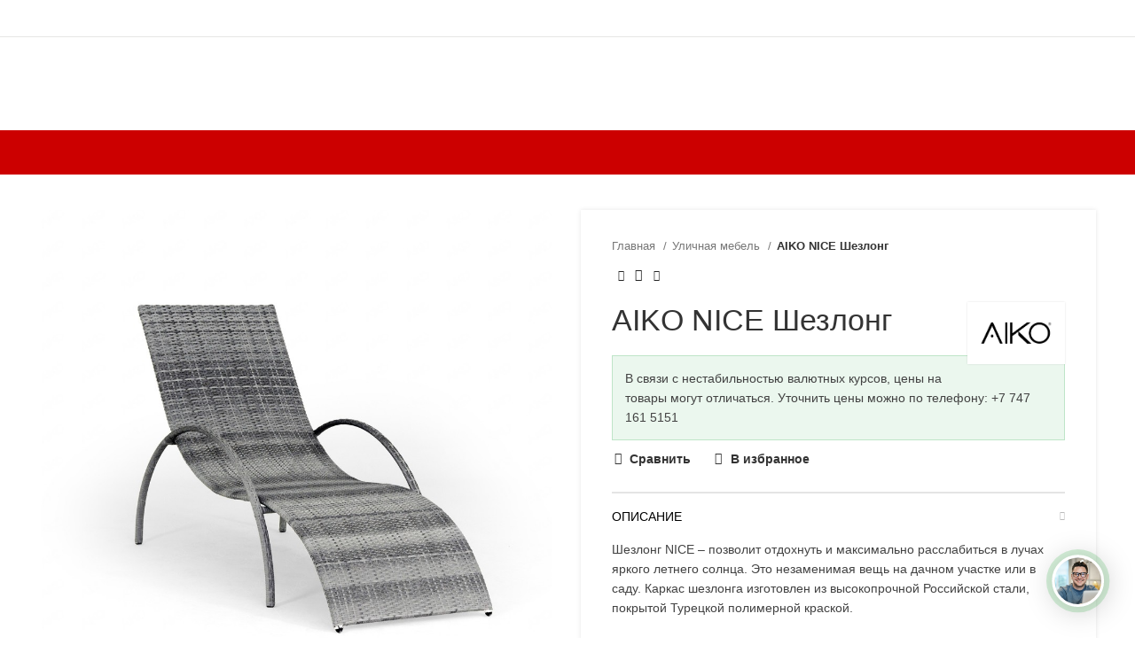

--- FILE ---
content_type: text/html; charset=UTF-8
request_url: https://mebel-cafe.kz/product/aiko-nice-shezlong/
body_size: 25223
content:
<!DOCTYPE html>
<html lang="ru-RU">
<head>
	<meta charset="UTF-8">
	<link rel="profile" href="https://gmpg.org/xfn/11">
	<link rel="pingback" href="https://mebel-cafe.kz/xmlrpc.php">

			<script>window.MSInputMethodContext && document.documentMode && document.write('<script src="https://mebel-cafe.kz/wp-content/themes/woodmart/js/libs/ie11CustomProperties.min.js"><\/script>');</script>
		<title>AIKO NICE Шезлонг &#8211; Mebel Cafe</title>
<meta name='robots' content='max-image-preview:large' />
<link rel='dns-prefetch' href='//www.googletagmanager.com' />
<link rel="alternate" type="application/rss+xml" title="Mebel Cafe &raquo; Лента" href="https://mebel-cafe.kz/feed/" />
<link rel="alternate" type="application/rss+xml" title="Mebel Cafe &raquo; Лента комментариев" href="https://mebel-cafe.kz/comments/feed/" />
<link rel="alternate" type="application/rss+xml" title="Mebel Cafe &raquo; Лента комментариев к &laquo;AIKO NICE Шезлонг&raquo;" href="https://mebel-cafe.kz/product/aiko-nice-shezlong/feed/" />
<style id='safe-svg-svg-icon-style-inline-css' type='text/css'>
.safe-svg-cover{text-align:center}.safe-svg-cover .safe-svg-inside{display:inline-block;max-width:100%}.safe-svg-cover svg{height:100%;max-height:100%;max-width:100%;width:100%}

</style>
<link rel='stylesheet' id='nta-css-popup-css' href='https://mebel-cafe.kz/wp-content/plugins/whatsapp-for-wordpress/assets/dist/css/style.css?ver=85378234c1df0c801ca313e2dab6c813' type='text/css' media='all' />
<style id='classic-theme-styles-inline-css' type='text/css'>
/*! This file is auto-generated */
.wp-block-button__link{color:#fff;background-color:#32373c;border-radius:9999px;box-shadow:none;text-decoration:none;padding:calc(.667em + 2px) calc(1.333em + 2px);font-size:1.125em}.wp-block-file__button{background:#32373c;color:#fff;text-decoration:none}
</style>
<link rel='stylesheet' id='ppv-public-css' href='https://mebel-cafe.kz/wp-content/plugins/document-emberdder/dist/public.css?ver=1.8.6' type='text/css' media='all' />
<link rel='stylesheet' id='cr-product-notice-styles-css' href='https://mebel-cafe.kz/wp-content/plugins/product-notices-for-woocommerce/assets/css/frontend/global.css?ver=1.3.2' type='text/css' media='all' />
<style id='woocommerce-inline-inline-css' type='text/css'>
.woocommerce form .form-row .required { visibility: visible; }
</style>
<link rel='stylesheet' id='elementor-icons-css' href='https://mebel-cafe.kz/wp-content/plugins/elementor/assets/lib/eicons/css/elementor-icons.min.css?ver=5.16.0' type='text/css' media='all' />
<link rel='stylesheet' id='elementor-frontend-css' href='https://mebel-cafe.kz/wp-content/plugins/elementor/assets/css/frontend.min.css?ver=3.7.8' type='text/css' media='all' />
<link rel='stylesheet' id='elementor-post-6-css' href='https://mebel-cafe.kz/wp-content/uploads/elementor/css/post-6.css?ver=1664979377' type='text/css' media='all' />
<link rel='stylesheet' id='elementor-icons-shared-0-css' href='https://mebel-cafe.kz/wp-content/plugins/elementor/assets/lib/font-awesome/css/fontawesome.min.css?ver=5.15.3' type='text/css' media='all' />
<link rel='stylesheet' id='elementor-icons-fa-solid-css' href='https://mebel-cafe.kz/wp-content/plugins/elementor/assets/lib/font-awesome/css/solid.min.css?ver=5.15.3' type='text/css' media='all' />
<link rel='stylesheet' id='elementor-icons-fa-brands-css' href='https://mebel-cafe.kz/wp-content/plugins/elementor/assets/lib/font-awesome/css/brands.min.css?ver=5.15.3' type='text/css' media='all' />
<link rel='stylesheet' id='elementor-icons-fa-regular-css' href='https://mebel-cafe.kz/wp-content/plugins/elementor/assets/lib/font-awesome/css/regular.min.css?ver=5.15.3' type='text/css' media='all' />
<link rel='stylesheet' id='bootstrap-css' href='https://mebel-cafe.kz/wp-content/themes/woodmart/css/bootstrap-light.min.css?ver=7.0.3' type='text/css' media='all' />
<link rel='stylesheet' id='woodmart-style-css' href='https://mebel-cafe.kz/wp-content/themes/woodmart/css/style-elementor.min.css?ver=7.0.3' type='text/css' media='all' />
<link rel='stylesheet' id='wd-base-deprecated-css' href='https://mebel-cafe.kz/wp-content/themes/woodmart/css/parts/base-deprecated.min.css?ver=7.0.3' type='text/css' media='all' />
<link rel='stylesheet' id='child-style-css' href='https://mebel-cafe.kz/wp-content/themes/woodmart-child/style.css?ver=7.0.3' type='text/css' media='all' />
<link rel='stylesheet' id='xts-style-header_121109-css' href='https://mebel-cafe.kz/wp-content/uploads/2025/05/xts-header_121109-1746621948.css?ver=7.0.3' type='text/css' media='all' />
<link rel='stylesheet' id='xts-style-theme_settings_default-css' href='https://mebel-cafe.kz/wp-content/uploads/2025/05/xts-theme_settings_default-1746606071.css?ver=7.0.3' type='text/css' media='all' />
<link rel='stylesheet' id='google-fonts-1-css' href='https://fonts.googleapis.com/css?family=Roboto%3A100%2C100italic%2C200%2C200italic%2C300%2C300italic%2C400%2C400italic%2C500%2C500italic%2C600%2C600italic%2C700%2C700italic%2C800%2C800italic%2C900%2C900italic%7CRoboto+Slab%3A100%2C100italic%2C200%2C200italic%2C300%2C300italic%2C400%2C400italic%2C500%2C500italic%2C600%2C600italic%2C700%2C700italic%2C800%2C800italic%2C900%2C900italic&#038;display=auto&#038;subset=cyrillic&#038;ver=85378234c1df0c801ca313e2dab6c813' type='text/css' media='all' />
<script type="text/javascript" src="https://mebel-cafe.kz/wp-content/plugins/document-emberdder/dist/public.js?ver=1.8.6" id="ppv-public-js"></script>
<script type="text/javascript" src="https://mebel-cafe.kz/wp-includes/js/jquery/jquery.min.js?ver=3.7.1" id="jquery-core-js"></script>
<script type="text/javascript" src="https://mebel-cafe.kz/wp-includes/js/jquery/jquery-migrate.min.js?ver=3.4.1" id="jquery-migrate-js"></script>
<script type="text/javascript" src="https://mebel-cafe.kz/wp-content/plugins/woocommerce/assets/js/jquery-blockui/jquery.blockUI.min.js?ver=2.7.0-wc.8.7.0" id="jquery-blockui-js" defer="defer" data-wp-strategy="defer"></script>
<script type="text/javascript" id="wc-add-to-cart-js-extra">
/* <![CDATA[ */
var wc_add_to_cart_params = {"ajax_url":"\/wp-admin\/admin-ajax.php","wc_ajax_url":"\/?wc-ajax=%%endpoint%%","i18n_view_cart":"\u041f\u0440\u043e\u0441\u043c\u043e\u0442\u0440 \u043a\u043e\u0440\u0437\u0438\u043d\u044b","cart_url":"https:\/\/mebel-cafe.kz\/cart\/","is_cart":"","cart_redirect_after_add":"no"};
/* ]]> */
</script>
<script type="text/javascript" src="https://mebel-cafe.kz/wp-content/plugins/woocommerce/assets/js/frontend/add-to-cart.min.js?ver=8.7.0" id="wc-add-to-cart-js" defer="defer" data-wp-strategy="defer"></script>
<script type="text/javascript" id="wc-single-product-js-extra">
/* <![CDATA[ */
var wc_single_product_params = {"i18n_required_rating_text":"\u041f\u043e\u0436\u0430\u043b\u0443\u0439\u0441\u0442\u0430, \u043f\u043e\u0441\u0442\u0430\u0432\u044c\u0442\u0435 \u043e\u0446\u0435\u043d\u043a\u0443","review_rating_required":"yes","flexslider":{"rtl":false,"animation":"slide","smoothHeight":true,"directionNav":false,"controlNav":"thumbnails","slideshow":false,"animationSpeed":500,"animationLoop":false,"allowOneSlide":false},"zoom_enabled":"","zoom_options":[],"photoswipe_enabled":"","photoswipe_options":{"shareEl":false,"closeOnScroll":false,"history":false,"hideAnimationDuration":0,"showAnimationDuration":0},"flexslider_enabled":""};
/* ]]> */
</script>
<script type="text/javascript" src="https://mebel-cafe.kz/wp-content/plugins/woocommerce/assets/js/frontend/single-product.min.js?ver=8.7.0" id="wc-single-product-js" defer="defer" data-wp-strategy="defer"></script>
<script type="text/javascript" src="https://mebel-cafe.kz/wp-content/plugins/woocommerce/assets/js/js-cookie/js.cookie.min.js?ver=2.1.4-wc.8.7.0" id="js-cookie-js" defer="defer" data-wp-strategy="defer"></script>
<script type="text/javascript" id="woocommerce-js-extra">
/* <![CDATA[ */
var woocommerce_params = {"ajax_url":"\/wp-admin\/admin-ajax.php","wc_ajax_url":"\/?wc-ajax=%%endpoint%%"};
/* ]]> */
</script>
<script type="text/javascript" src="https://mebel-cafe.kz/wp-content/plugins/woocommerce/assets/js/frontend/woocommerce.min.js?ver=8.7.0" id="woocommerce-js" defer="defer" data-wp-strategy="defer"></script>
<script type="text/javascript" src="https://mebel-cafe.kz/wp-content/themes/woodmart/js/libs/device.min.js?ver=7.0.3" id="wd-device-library-js"></script>
<link rel="https://api.w.org/" href="https://mebel-cafe.kz/wp-json/" /><link rel="alternate" type="application/json" href="https://mebel-cafe.kz/wp-json/wp/v2/product/40335" /><link rel="EditURI" type="application/rsd+xml" title="RSD" href="https://mebel-cafe.kz/xmlrpc.php?rsd" />

<link rel="canonical" href="https://mebel-cafe.kz/product/aiko-nice-shezlong/" />
<link rel='shortlink' href='https://mebel-cafe.kz/?p=40335' />
<link rel="alternate" type="application/json+oembed" href="https://mebel-cafe.kz/wp-json/oembed/1.0/embed?url=https%3A%2F%2Fmebel-cafe.kz%2Fproduct%2Faiko-nice-shezlong%2F" />
<link rel="alternate" type="text/xml+oembed" href="https://mebel-cafe.kz/wp-json/oembed/1.0/embed?url=https%3A%2F%2Fmebel-cafe.kz%2Fproduct%2Faiko-nice-shezlong%2F&#038;format=xml" />
					<meta name="viewport" content="width=device-width, initial-scale=1">
											<link rel="preload" as="font" href="https://mebel-cafe.kz/wp-content/themes/woodmart/fonts/woodmart-font.woff2?v=7.0.3" type="font/woff2" crossorigin>
						<noscript><style>.woocommerce-product-gallery{ opacity: 1 !important; }</style></noscript>
	<link rel="icon" href="https://mebel-cafe.kz/wp-content/uploads/2022/12/cropped-icon-mc-512-32x32.png" sizes="32x32" />
<link rel="icon" href="https://mebel-cafe.kz/wp-content/uploads/2022/12/cropped-icon-mc-512-192x192.png" sizes="192x192" />
<link rel="apple-touch-icon" href="https://mebel-cafe.kz/wp-content/uploads/2022/12/cropped-icon-mc-512-180x180.png" />
<meta name="msapplication-TileImage" content="https://mebel-cafe.kz/wp-content/uploads/2022/12/cropped-icon-mc-512-270x270.png" />
		<style type="text/css" id="wp-custom-css">
			@keyframes washake {
  10%,90% {
    transform: translate3d(-1px, 0, 0);
  }
  20%,80% {
    transform: translate3d(2px, 0, 0);
  }
  30%,50%,70% {
    transform: translate3d(-2px, 0, 0);
  }
  40%,60% {
    transform: translate3d(2px, 0, 0);
  }
}
@keyframes wapulse {
  50% {
    transform: scale(1,1);
    opacity: 1;
  }
  100% {
    transform: scale(2,2);
    opacity: 0;
  }
}
@keyframes iconmove {
  100%, from, to{
    transform: matrix(1,0,0,1,0,0);
  }
  50% {
    transform: matrix(1.05,0,0,1.05,0,0);
  }
}
.wa__btn_popup {
  padding: 6px !important;
  border-radius: 50% !important;
  background: rgba(47,182,68,.2) !important;
  animation: iconmove infinite 2.25s !important;
}
.wa__btn_popup .wa__btn_popup_icon {
  padding: 3px !important;
  border: 3px solid #fff !important;
  background: #fff !important;
  -webkit-box-shadow: 2px 3px 32px 0 rgb(0 0 0 / 22%) !important;
  box-shadow: 2px 3px 32px 0 rgb(0 0 0 / 22%) !important;
  z-index: 9999;
}
.wa__btn_popup .wa__btn_popup_icon:before {
  top: 9px !important;
  left: 9px !important;
  width: 50px !important;
  height: 50px !important;
  border-radius: 50% !important;
  background: url('/wp-content/uploads/2021/12/man.jpg') center center / cover no-repeat !important;
  z-index: 9999;
}
.wa__btn_popup .wa__btn_popup_icon:after {
  background: transparent url([data-uri]) 50% no-repeat;
  z-index: 9999;
}
.wa__btn_popup .wa__badge {
  position: absolute;
  top: 0;
  right: 2px;
  display: inline-flex;
  align-items: center;
  justify-content: center;
  width: 18px;
  height: 18px;
  border-radius: 50%;
  font-family: sans-serif;
  font-size: 12px;
  background-color: rgba(247,46,46,1);
  color: #fff;
  animation: washake .82s cubic-bezier(.36,.07,.19,.97) both;
  transform: translate3d(0,0,0);
  z-index: 9999;
}
.wa__btn_popup .wa__badge span {
  position: relative;
  font-weight: 700;
}
.wa__btn_popup {
  z-index: 9999;
}
.wa__pulse {
  position: absolute;
  bottom: 11px;
  right: 11px;
  width: 46px;
  height: 46px;
  z-index: 1;
}
.wa__btn_popup.wa__active .wa__pulse {
  display: none;
}
.wa__pulse:after {
  content: '';
  position: absolute;
  top: 0;
  left: 0;
  transform-origin: 50% 50%;
  width: 100%;
  height: 100%;
  background-color: transparent;
  border: 2px solid rgba(47,182,68,1);
  border-radius: 50%;
  animation: wapulse infinite 2.25s !important;
}
		</style>
		<style>
		
		</style></head>

<body data-rsssl=1 class="product-template-default single single-product postid-40335 theme-woodmart woocommerce woocommerce-page woocommerce-no-js wrapper-full-width  form-style-semi-rounded  form-border-width-2 woodmart-product-design-default catalog-mode-on categories-accordion-on woodmart-archive-shop woodmart-ajax-shop-on offcanvas-sidebar-mobile offcanvas-sidebar-tablet sticky-toolbar-on hide-larger-price elementor-default elementor-kit-6">
			<script type="text/javascript" id="wd-flicker-fix">// Flicker fix.</script>	
	
	<div class="website-wrapper">
									<header class="whb-header whb-header_121109 whb-scroll-stick whb-sticky-real">
					<div class="whb-main-header">
	
<div class="whb-row whb-top-bar whb-not-sticky-row whb-without-bg whb-border-fullwidth whb-color-dark whb-flex-flex-middle">
	<div class="container">
		<div class="whb-flex-row whb-top-bar-inner">
			<div class="whb-column whb-col-mobile whb-hidden-lg">
	
			<div class="wd-social-icons woodmart-social-icons icons-design-default icons-size- color-scheme-dark social-follow social-form-circle text-center">

				
				
				
				
									<a rel="noopener noreferrer nofollow" href="https://www.instagram.com/mebel.cafe.kz/" target="_blank" class=" wd-social-icon social-instagram" aria-label="Социальная ссылка Instagram">
						<span class="wd-icon"></span>
											</a>
				
				
				
				
				
				
				
				
				
				
				
				
				
									<a rel="noopener noreferrer nofollow" href="https://api.whatsapp.com/send?phone=77471615151" target="_blank" class="whatsapp-desktop  wd-social-icon social-whatsapp" aria-label="Социальная ссылка WhatsApp">
						<span class="wd-icon"></span>
											</a>
					
					<a rel="noopener noreferrer nofollow" href="https://api.whatsapp.com/send?phone=77471615151" target="_blank" class="whatsapp-mobile  wd-social-icon social-whatsapp" aria-label="Социальная ссылка WhatsApp">
						<span class="wd-icon"></span>
											</a>
				
								
								
				
									<a rel="noopener noreferrer nofollow" href="https://telegram.me/mebel_cafe" target="_blank" class=" wd-social-icon social-tg" aria-label="Социальная ссылка в Telegram">
						<span class="wd-icon"></span>
											</a>
								
				
			</div>

		</div>
		</div>
	</div>
</div>

<div class="whb-row whb-general-header whb-not-sticky-row whb-without-bg whb-without-border whb-color-dark whb-flex-flex-middle">
	<div class="container">
		<div class="whb-flex-row whb-general-header-inner">
			<div class="whb-column whb-mobile-left whb-hidden-lg">
	<div class="wd-tools-element wd-header-mobile-nav wd-style-text wd-design-1 woodmart-burger-icon">
	<a href="#" rel="nofollow" aria-label="Открыть мобильное меню">
		<span class="wd-tools-icon woodmart-burger">
					</span>
	
		<span class="wd-tools-text">Меню</span>
	</a>
</div><!--END wd-header-mobile-nav--></div>
<div class="whb-column whb-mobile-center whb-hidden-lg">
	<div class="site-logo">
	<a href="https://mebel-cafe.kz/" class="wd-logo wd-main-logo woodmart-logo woodmart-main-logo" rel="home">
		<img src="https://mebel-cafe.kz/wp-content/uploads/2022/06/logo-mebelcafe-concept-white.png" alt="Mebel Cafe" style="max-width: 179px;" />	</a>
	</div>
</div>
<div class="whb-column whb-mobile-right whb-hidden-lg">
	
<div class="wd-header-cart wd-tools-element wd-design-2 woodmart-cart-alt cart-widget-opener woodmart-shopping-cart woodmart-cart-design-2">
	<a href="https://mebel-cafe.kz/cart/" title="Корзина">
		<span class="wd-tools-icon wd-icon-alt woodmart-cart-icon">
												<span class="wd-cart-number wd-tools-count woodmart-cart-number">0 <span>пунктов</span></span>
							</span>
		<span class="wd-tools-text woodmart-cart-totals">
			
			<span class="subtotal-divider">/</span>
					<span class="wd-cart-subtotal woodmart-cart-subtotal"><span class="woocommerce-Price-amount amount"><bdi>0&nbsp;<span class="woocommerce-Price-currencySymbol">&#8376;</span></bdi></span></span>
				</span>
	</a>
	</div>
</div>
		</div>
	</div>
</div>

<div class="whb-row whb-header-bottom whb-not-sticky-row whb-with-bg whb-without-border whb-color-light whb-flex-flex-middle whb-hidden-mobile">
	<div class="container">
		<div class="whb-flex-row whb-header-bottom-inner">
			<div class="whb-column whb-col-mobile whb-hidden-lg">
	
<div class="wd-header-text set-cont-mb-s reset-last-child  whb-text-element">Звоните: +7 707 725 66 49 | +7 727 309 75 58</div>
</div>
		</div>
	</div>
</div>
</div>
				</header>
			
								<div class="main-page-wrapper">
		
		
		<!-- MAIN CONTENT AREA -->
				<div class="container-fluid">
			<div class="row content-layout-wrapper align-items-start">
				
	<div class="site-content shop-content-area col-12 breadcrumbs-location-summary wd-builder-off" role="main">
	
		

<div class="container">
	</div>


<div id="product-40335" class="single-product-page single-product-content product-design-default tabs-location-summary tabs-type-accordion meta-location-add_to_cart reviews-location-tabs product-summary-shadow product-no-bg product type-product post-40335 status-publish first instock product_cat-mebel-iz-rotanga product_cat-ulichnaya_mebel has-post-thumbnail shipping-taxable product-type-simple">

	<div class="container">

		<div class="woocommerce-notices-wrapper"></div>
		<div class="row product-image-summary-wrap">
			<div class="product-image-summary col-lg-12 col-12 col-md-12">
				<div class="row product-image-summary-inner">
					<div class="col-lg-6 col-12 col-md-6 product-images" >
						<div class="product-images-inner">
							<div class="woocommerce-product-gallery woocommerce-product-gallery--with-images woocommerce-product-gallery--columns-4 images  images row align-items-start thumbs-position-left image-action-popup" style="opacity: 0; transition: opacity .25s ease-in-out;">
	
	<div class="col-lg-9 order-lg-last">
		
		<figure class="woocommerce-product-gallery__wrapper owl-items-lg-1 owl-items-md-1 owl-items-sm-1 owl-items-xs-1 owl-carousel">
			<div class="product-image-wrap"><figure data-thumb="https://mebel-cafe.kz/wp-content/uploads/2022/08/1884.970-150x150.jpg" class="woocommerce-product-gallery__image"><a data-elementor-open-lightbox="no" href="https://mebel-cafe.kz/wp-content/uploads/2022/08/1884.970.jpg"><img width="970" height="970" src="https://mebel-cafe.kz/wp-content/uploads/2022/08/1884.970.jpg" class="wp-post-image wp-post-image" alt="AIKO NICE Шезлонг" title="AIKO NICE Шезлонг" data-caption="" data-src="https://mebel-cafe.kz/wp-content/uploads/2022/08/1884.970.jpg" data-large_image="https://mebel-cafe.kz/wp-content/uploads/2022/08/1884.970.jpg" data-large_image_width="970" data-large_image_height="970" decoding="async" srcset="https://mebel-cafe.kz/wp-content/uploads/2022/08/1884.970.jpg 970w, https://mebel-cafe.kz/wp-content/uploads/2022/08/1884.970-300x300.jpg 300w, https://mebel-cafe.kz/wp-content/uploads/2022/08/1884.970-150x150.jpg 150w, https://mebel-cafe.kz/wp-content/uploads/2022/08/1884.970-768x768.jpg 768w, https://mebel-cafe.kz/wp-content/uploads/2022/08/1884.970-100x100.jpg 100w, https://mebel-cafe.kz/wp-content/uploads/2022/08/1884.970-600x600.jpg 600w" sizes="(max-width: 970px) 100vw, 970px" /></a></figure></div>
					</figure>

					<div class="product-additional-galleries">
					<div class="wd-show-product-gallery-wrap wd-action-btn wd-style-icon-bg-text wd-gallery-btn"><a href="#" rel="nofollow" class="woodmart-show-product-gallery"><span>Увеличить</span></a></div>
					</div>
			</div>

					<div class="col-lg-3 order-lg-first">
			<div class="thumbnails owl-items-sm-3 owl-items-xs-3"></div>
		</div>
	</div>
						</div>
					</div>
										<div class="col-lg-6 col-12 col-md-6 text-left summary entry-summary">
						<div class="summary-inner">
															<div class="single-breadcrumbs-wrapper">
									<div class="single-breadcrumbs">
																					<div class="wd-breadcrumbs">
												<nav class="woocommerce-breadcrumb" aria-label="Breadcrumb">				<a href="https://mebel-cafe.kz" class="breadcrumb-link">
					Главная				</a>
							<a href="https://mebel-cafe.kz/product-category/ulichnaya_mebel/" class="breadcrumb-link breadcrumb-link-last">
					Уличная мебель				</a>
							<span class="breadcrumb-last">
					AIKO NICE Шезлонг				</span>
			</nav>											</div>
																															
<div class="wd-products-nav woodmart-products-nav">
			<div class="wd-event-hover">
			<a class="wd-product-nav-btn wd-btn-prev" href="https://mebel-cafe.kz/product/aiko-dolche-shezlong-stalnoy/" aria-label="Предыдущий товар"></a>

			<div class="wd-dropdown">
				<a href="https://mebel-cafe.kz/product/aiko-dolche-shezlong-stalnoy/" class="wd-product-nav-thumb">
					<img width="600" height="600" src="https://mebel-cafe.kz/wp-content/uploads/2022/08/1738.970-600x600.jpg" class="attachment-woocommerce_thumbnail size-woocommerce_thumbnail" alt="AIKO NICE Шезлонг" decoding="async" srcset="https://mebel-cafe.kz/wp-content/uploads/2022/08/1738.970-600x600.jpg 600w, https://mebel-cafe.kz/wp-content/uploads/2022/08/1738.970-300x300.jpg 300w, https://mebel-cafe.kz/wp-content/uploads/2022/08/1738.970-150x150.jpg 150w, https://mebel-cafe.kz/wp-content/uploads/2022/08/1738.970-768x768.jpg 768w, https://mebel-cafe.kz/wp-content/uploads/2022/08/1738.970-100x100.jpg 100w, https://mebel-cafe.kz/wp-content/uploads/2022/08/1738.970.jpg 970w" sizes="(max-width: 600px) 100vw, 600px" title="AIKO NICE Шезлонг" />				</a>

				<div class="wd-product-nav-desc">
					<a href="https://mebel-cafe.kz/product/aiko-dolche-shezlong-stalnoy/" class="wd-entities-title">
						AIKO DOLCHE Шезлонг стальной					</a>

					<span class="price">
											</span>
				</div>
			</div>
		</div>
	
	<a href="https://mebel-cafe.kz/shop/" class="wd-product-nav-btn wd-btn-back woodmart-back-btn">
		<span>
			Назад к товарам		</span>
	</a>

			<div class="wd-event-hover">
			<a class="wd-product-nav-btn wd-btn-next" href="https://mebel-cafe.kz/product/aiko-vesta-shatyor/" aria-label="Следующий товар"></a>

			<div class="wd-dropdown">
				<a href="https://mebel-cafe.kz/product/aiko-vesta-shatyor/" class="wd-product-nav-thumb">
					<img width="600" height="600" src="https://mebel-cafe.kz/wp-content/uploads/2022/08/2910.970-600x600.jpg" class="attachment-woocommerce_thumbnail size-woocommerce_thumbnail" alt="AIKO NICE Шезлонг" decoding="async" loading="lazy" srcset="https://mebel-cafe.kz/wp-content/uploads/2022/08/2910.970-600x600.jpg 600w, https://mebel-cafe.kz/wp-content/uploads/2022/08/2910.970-300x300.jpg 300w, https://mebel-cafe.kz/wp-content/uploads/2022/08/2910.970-150x150.jpg 150w, https://mebel-cafe.kz/wp-content/uploads/2022/08/2910.970-768x768.jpg 768w, https://mebel-cafe.kz/wp-content/uploads/2022/08/2910.970-100x100.jpg 100w, https://mebel-cafe.kz/wp-content/uploads/2022/08/2910.970.jpg 970w" sizes="(max-width: 600px) 100vw, 600px" title="AIKO NICE Шезлонг" />				</a>

				<div class="wd-product-nav-desc">
					<a href="https://mebel-cafe.kz/product/aiko-vesta-shatyor/" class="wd-entities-title">
						AIKO VESTA Шатёр					</a>

					<span class="price">
											</span>
				</div>
			</div>
		</div>
	</div>
																			</div>
								</div>
							
							<div class="wd-product-brands set-mb-s woodmart-product-brands">							<a href="https://mebel-cafe.kz/brand/aiko/" class= woodmart-product-brand>
				<img src="https://mebel-cafe.kz/wp-content/uploads/2022/08/aiko.jpg" title="AIKO" alt="AIKO" >			</a>
			</div>
<h1 class="product_title entry-title wd-entities-title">
	
	AIKO NICE Шезлонг
	</h1>
<p class="price"></p>
			<style>
				.single_add_to_cart_button {
					display: none !important;
				}
				.qty{
					display: none !important;
				}
			</style>
					<style>
				.single_add_to_cart_button {
					display: none !important;
				}
				.qty{
					display: none !important;
				}
			</style>
		<div class="crwcpn-notice crwcpn-global-notice green"style="border-radius : ">В связи с нестабильностью валютных курсов, цены на товары могут отличаться. Уточнить цены можно по телефону: +7 747 161 5151</div>											<div class="wd-compare-btn product-compare-button wd-action-btn wd-style-text wd-compare-icon">
			<a href="https://mebel-cafe.kz/compare/" data-id="40335" rel="nofollow" data-added-text="Сравнение продуктов">
				<span>Сравнить</span>
			</a>
		</div>
					<div class="wd-wishlist-btn wd-action-btn wd-style-text wd-wishlist-icon woodmart-wishlist-btn">
				<a class="" href="https://mebel-cafe.kz/wishlist/" data-key="b53a5b02d0" data-product-id="40335" rel="nofollow" data-added-text="Просмотр Списка желаний">
					<span>В избранное</span>
				</a>
			</div>
		<div class="woocommerce-tabs wc-tabs-wrapper tabs-layout-accordion wd-accordion wd-style-default" data-state="first" data-layout="accordion">
		
								<div class="wd-accordion-item woodmart-tab-wrapper">
				<div class="wd-accordion-title wd-opener-pos-right woodmart-accordion-title tab-title-description wd-active" data-accordion-index="description">
					<div class="wd-accordion-title-text">
						<span>
							Описание						</span>
					</div>

					<span class="wd-accordion-opener wd-opener-style-arrow"></span>
				</div>

				<div class="entry-content woocommerce-Tabs-panel woocommerce-Tabs-panel--description wd-active wd-scroll wd-accordion-content" id="tab-description" role="tabpanel" aria-labelledby="tab-title-description" data-accordion-index="description">
					<div class="wc-tab-inner wd-scroll-content">
													

<p>Шезлонг NICE &#8211; позволит отдохнуть и максимально расслабиться в лучах яркого летнего солнца. Это незаменимая вещь на дачном участке или в саду. Каркас шезлонга изготовлен из высокопрочной Российской стали, покрытой Турецкой полимерной краской.</p>
											</div>
				</div>
			</div>

											<div class="wd-accordion-item woodmart-tab-wrapper">
				<div class="wd-accordion-title wd-opener-pos-right woodmart-accordion-title tab-title-additional_information" data-accordion-index="additional_information">
					<div class="wd-accordion-title-text">
						<span>
							Детали						</span>
					</div>

					<span class="wd-accordion-opener wd-opener-style-arrow"></span>
				</div>

				<div class="entry-content woocommerce-Tabs-panel woocommerce-Tabs-panel--additional_information wd-scroll wd-accordion-content wd-single-attrs wd-style-table" id="tab-additional_information" role="tabpanel" aria-labelledby="tab-title-additional_information" data-accordion-index="additional_information">
					<div class="wc-tab-inner wd-scroll-content">
													

<table class="woocommerce-product-attributes shop_attributes">
			
		<tr class="woocommerce-product-attributes-item woocommerce-product-attributes-item--attribute_pa_brand">
			<th class="woocommerce-product-attributes-item__label">
				
				<span>
					Brand				</span>
							</th>
			<td class="woocommerce-product-attributes-item__value">
				<p><a href="https://mebel-cafe.kz/brand/aiko/" rel="tag">AIKO</a></p>
			</td>
		</tr>
	</table>
											</div>
				</div>
			</div>

											<div class="wd-accordion-item woodmart-tab-wrapper">
				<div class="wd-accordion-title wd-opener-pos-right woodmart-accordion-title tab-title-reviews" data-accordion-index="reviews">
					<div class="wd-accordion-title-text">
						<span>
							Отзывы (0)						</span>
					</div>

					<span class="wd-accordion-opener wd-opener-style-arrow"></span>
				</div>

				<div class="entry-content woocommerce-Tabs-panel woocommerce-Tabs-panel--reviews wd-scroll wd-accordion-content wd-single-reviews wd-layout-two-column" id="tab-reviews" role="tabpanel" aria-labelledby="tab-title-reviews" data-accordion-index="reviews">
					<div class="wc-tab-inner wd-scroll-content">
													<div id="reviews" class="woocommerce-Reviews">
	<div id="comments">
		<h2 class="woocommerce-Reviews-title">
			Отзывы		</h2>

					<p class="woocommerce-noreviews">Отзывов пока нет.</p>
			</div>

			<div id="review_form_wrapper">
			<div id="review_form">
					<div id="respond" class="comment-respond">
		<span id="reply-title" class="comment-reply-title">Будьте первым, кто оставил отзыв на &ldquo;AIKO NICE Шезлонг&rdquo; <small><a rel="nofollow" id="cancel-comment-reply-link" href="/product/aiko-nice-shezlong/#respond" style="display:none;">Отменить ответ</a></small></span><form action="https://mebel-cafe.kz/wp-comments-post.php" method="post" id="commentform" class="comment-form" novalidate><p class="comment-notes"><span id="email-notes">Ваш адрес email не будет опубликован.</span> <span class="required-field-message">Обязательные поля помечены <span class="required">*</span></span></p><div class="comment-form-rating"><label for="rating">Ваша оценка&nbsp;<span class="required">*</span></label><select name="rating" id="rating" required>
						<option value="">Оценка&hellip;</option>
						<option value="5">Отлично</option>
						<option value="4">Хорошо</option>
						<option value="3">Средне</option>
						<option value="2">Неплохо</option>
						<option value="1">Очень плохо</option>
					</select></div><p class="comment-form-comment"><label for="comment">Ваш отзыв&nbsp;<span class="required">*</span></label><textarea id="comment" name="comment" cols="45" rows="8" required></textarea></p><p class="comment-form-author"><label for="author">Имя&nbsp;<span class="required">*</span></label><input id="author" name="author" type="text" value="" size="30" required /></p>
<p class="comment-form-email"><label for="email">Email&nbsp;<span class="required">*</span></label><input id="email" name="email" type="email" value="" size="30" required /></p>
<p class="comment-form-cookies-consent"><input id="wp-comment-cookies-consent" name="wp-comment-cookies-consent" type="checkbox" value="yes" /> <label for="wp-comment-cookies-consent">Сохранить моё имя, email и адрес сайта в этом браузере для последующих моих комментариев.</label></p>
<p class="comment-form-img-message">Вы должны войти в систему, чтобы иметь возможность добавлять фотографии к своему обзору.</p><p class="form-submit"><input name="submit" type="submit" id="submit" class="submit" value="Отправить" /> <input type='hidden' name='comment_post_ID' value='40335' id='comment_post_ID' />
<input type='hidden' name='comment_parent' id='comment_parent' value='0' />
</p></form>	</div><!-- #respond -->
				</div>
		</div>
	
	<div class="clear"></div>
</div>
											</div>
				</div>
			</div>

											<div class="wd-accordion-item woodmart-tab-wrapper">
				<div class="wd-accordion-title wd-opener-pos-right woodmart-accordion-title tab-title-wd_additional_tab" data-accordion-index="wd_additional_tab">
					<div class="wd-accordion-title-text">
						<span>
							Условия доставки						</span>
					</div>

					<span class="wd-accordion-opener wd-opener-style-arrow"></span>
				</div>

				<div class="entry-content woocommerce-Tabs-panel woocommerce-Tabs-panel--wd_additional_tab wd-scroll wd-accordion-content" id="tab-wd_additional_tab" role="tabpanel" aria-labelledby="tab-title-wd_additional_tab" data-accordion-index="wd_additional_tab">
					<div class="wc-tab-inner wd-scroll-content">
																<link rel="stylesheet" id="elementor-post-242-css" href="https://mebel-cafe.kz/wp-content/uploads/elementor/css/post-242.css?ver=1696831759" type="text/css" media="all">
					<div data-elementor-type="wp-post" data-elementor-id="242" class="elementor elementor-242">
									<section class="wd-negative-gap elementor-section elementor-top-section elementor-element elementor-element-141e9be elementor-section-boxed elementor-section-height-default elementor-section-height-default wd-section-disabled" data-id="141e9be" data-element_type="section">
						<div class="elementor-container elementor-column-gap-default">
					<div class="elementor-column elementor-col-50 elementor-top-column elementor-element elementor-element-9dc9341" data-id="9dc9341" data-element_type="column">
			<div class="elementor-widget-wrap elementor-element-populated">
								<div class="elementor-element elementor-element-78c2eff elementor-widget elementor-widget-wd_infobox" data-id="78c2eff" data-element_type="widget" data-widget_type="wd_infobox.default">
				<div class="elementor-widget-container">
					<div class="info-box-wrapper">
			<div class="wd-info-box text-left box-icon-align-left box-style-base color-scheme- with-btn box-btn-static box-title-default woodmart-info-box" onclick="window.location.href='https://api.whatsapp.com/send?phone=77784666666'">
									<div class="box-icon-wrapper  box-with-text text-size-default box-icon-simple">
						<div class="info-box-icon">
															1													</div>
					</div>
				
				<div class="info-box-content">
					
											<h3						class="info-box-title title box-title-style-default wd-fontsize-m" data-elementor-setting-key="title">
								Самовывоз						</h3>
					
					<div class="info-box-inner set-cont-mb-s reset-last-child"
						 data-elementor-setting-key="content">
						<p>Ваш заказ вы можете забрать на складе в Алматы. Заказанный вами товар может быть получен по адресу: </p>
<p><b>Алматы, ул. Пятницкого 102а. корпус 1</p>
<p></b><em>Предварительно просим вас согласовать время получения с менеджерами Интернет-магазина.</em></p>
<p>Перед посещением магазина обязательно необходимо согласовать детали заказа с менеджером Интернет-магазина. Контакты для связи по телефону, Телеграм или WhatsApp: <a href="https://api.whatsapp.com/send?phone=77784666666" target="_blank" rel="nofollow noopener">+7 778 466 66 66</a></p>
<p>1) Получить от менеджера подтверждение наличия товара.</p>
<p>2) Получить номер заказа.</p>
					</div>
	
											<div class="info-btn-wrapper">
									<div class="wd-button-wrapper woodmart-button-wrapper text-left" >
			<a class="btn btn-style-default btn-style-rectangle btn-size-default btn-color-default btn-icon-pos-right"  href="https://api.whatsapp.com/send?phone=77784666666">
				<span class="wd-btn-text" data-elementor-setting-key="text">
					Связаться с менеджером				</span>

							</a>
		</div>
								</div>
									</div>
			</div>
		</div>
				</div>
				</div>
					</div>
		</div>
				<div class="elementor-column elementor-col-50 elementor-top-column elementor-element elementor-element-19c6f12" data-id="19c6f12" data-element_type="column">
			<div class="elementor-widget-wrap elementor-element-populated">
								<div class="elementor-element elementor-element-93da301 elementor-widget elementor-widget-wd_infobox" data-id="93da301" data-element_type="widget" data-widget_type="wd_infobox.default">
				<div class="elementor-widget-container">
					<div class="info-box-wrapper">
			<div class="wd-info-box text-left box-icon-align-left box-style-base color-scheme- with-btn box-btn-static box-title-default woodmart-info-box" onclick="window.location.href='https://api.whatsapp.com/send?phone=77784666666'">
									<div class="box-icon-wrapper  box-with-text text-size-default box-icon-simple">
						<div class="info-box-icon">
															2													</div>
					</div>
				
				<div class="info-box-content">
					
											<h4						class="info-box-title title box-title-style-default wd-fontsize-m" data-elementor-setting-key="title">
								Доставка						</h4>
					
					<div class="info-box-inner set-cont-mb-s reset-last-child"
						 data-elementor-setting-key="content">
						<p><span style="font-style: normal; font-variant-ligatures: normal; font-variant-caps: normal; font-weight: 600; font-family: Arial, Helvetica, sans-serif; font-size: 14px;">Доставка осуществляется:</span><span style="font-family: Arial, Helvetica, sans-serif; font-size: 14px; font-style: normal; font-variant-ligatures: normal; font-variant-caps: normal; font-weight: 400;"> </span><br /><span style="font-family: Arial, Helvetica, sans-serif; font-size: 14px; font-style: normal; font-variant-ligatures: normal; font-variant-caps: normal; font-weight: 400;">1) В Алматы в течении 5-ти рабочих дней после поступления заявки (если товар есть в наличии) в удобное для Вас время или по согласованию с менеджером Интернет-магазина в любой другой день. </span><br /><span style="font-family: Arial, Helvetica, sans-serif; font-size: 14px; font-style: normal; font-variant-ligatures: normal; font-variant-caps: normal; font-weight: 400;">2) По Казахстану. Срок доставки согласовывается с транспортной компанией. </span><br /><span style="font-family: Arial, Helvetica, sans-serif; font-size: 14px; font-style: normal; font-variant-ligatures: normal; font-variant-caps: normal; font-weight: 400;">3) Обязательным условием оформления заказа является проверка товара клиентом при принятии заказа в присутствии работников отдела доставки. </span><br /><span style="font-family: Arial, Helvetica, sans-serif; font-size: 14px; font-style: normal; font-variant-ligatures: normal; font-variant-caps: normal; font-weight: 400;">4) Заявки оформленные после 15:00 поступают в обработку на следующий день. 5)&nbsp;Режим работы службы доставки: Пн-Пт с 11:00 до 19:00. </span></p>
<p><span style="font-style: normal; font-variant-ligatures: normal; font-variant-caps: normal; font-weight: 600; font-family: Arial, Helvetica, sans-serif; font-size: 14px;">Стоимость доставки:</span><span style="font-family: Arial, Helvetica, sans-serif; font-size: 14px; font-style: normal; font-variant-ligatures: normal; font-variant-caps: normal; font-weight: 400;"> Стоимость доставки от&nbsp;1000 тг. в зависимости от удаленности адреса от склада в г. Алматы. </span><span style="font-family: Arial, Helvetica, sans-serif; font-size: 14px; font-style: normal; font-variant-ligatures: normal; font-variant-caps: normal; font-weight: 400;">Стоимость доставки уточняйте у менеджеров Интернет-магазина.</span></p>
					</div>
	
											<div class="info-btn-wrapper">
									<div class="wd-button-wrapper woodmart-button-wrapper text-left" >
			<a class="btn btn-style-default btn-style-rectangle btn-size-default btn-color-default btn-icon-pos-right"  href="https://api.whatsapp.com/send?phone=77784666666">
				<span class="wd-btn-text" data-elementor-setting-key="text">
					Связаться с менеджером				</span>

							</a>
		</div>
								</div>
									</div>
			</div>
		</div>
				</div>
				</div>
					</div>
		</div>
							</div>
		</section>
							</div>
													</div>
				</div>
			</div>

											<div class="wd-accordion-item woodmart-tab-wrapper">
				<div class="wd-accordion-title wd-opener-pos-right woodmart-accordion-title tab-title-wd_additional_tab_2" data-accordion-index="wd_additional_tab_2">
					<div class="wd-accordion-title-text">
						<span>
							Гарантия						</span>
					</div>

					<span class="wd-accordion-opener wd-opener-style-arrow"></span>
				</div>

				<div class="entry-content woocommerce-Tabs-panel woocommerce-Tabs-panel--wd_additional_tab_2 wd-scroll wd-accordion-content" id="tab-wd_additional_tab_2" role="tabpanel" aria-labelledby="tab-title-wd_additional_tab_2" data-accordion-index="wd_additional_tab_2">
					<div class="wc-tab-inner wd-scroll-content">
													ПРАВИЛА ЭКСПЛУАТАЦИИ И УХОДА ЗА ИЗДЕЛИЕМ

1. Приобретенный Вами товар должен использоваться по его прямому назначению.

2. Изделие должно храниться и эксплуатироваться в закрытых отапливаемых помещениях при температуре не ниже +2 С и относительной влажности воздуха от 45 до 70%, на расстоянии не менее 50см от отопительных приборов.

3. Периодически контролируйте жесткость соединений и при необходимости подтягивайте винты, шурупы, стяжки и т.д.

4. Поверхность изделия должна быть всегда сухой. Удаление влаги с поверхности следует производить сухой, мягкой тканью.

5. Чистку поверхности изделия производить мягкими тканями, при необходимости используя специальные чистящие средства, в соответствии с их инструкцией.

6. Недопустимы контакт изделия с водой и установка на его поверхности горячих предметов.

7. Поверхность изделия следует предохранять от различных растворителей, кислот, щелочей и механических повреждений.

8. Помните, что сохранность и долговечность изделия зависит не только от его конструкции и качества материалов, но и от правильной эксплуатации и ухода за ним.

ГАРАНТИЙНЫЙ ТАЛОН И УСЛОВИЯ ГАРАНТИИ

1. Гарантийный срок эксплуатации - 24 месяца. Срок исчисляется со дня продажи изделия. Дефекты производственного характера, обнаруженные в течении гарантийного срока, устраняются за счет изготовителя. Претензии на такие дефекты принимаются при наличии гарантийного талона с отметкой даты продажи товара, либо документов подтверждающих факт покупки данного изделия. Все претензии по качеству изделия направляются покупателем к продавцу данного изделия или изготовителю.

2. Изделие снимается с гарантийного обслуживания в следующих случаях:
- если имеет следы постороннего вмешательства или была попытка ремонта;
- если обнаружены несанкционированные изменения конструкции изделия;
- если изделие эксплуатировалось не в соответствии со своим целевым назначением или в условиях, для которых оно не предназначено
3. Гарантия не распространяется на изделие, имеющее следующие повреждения:
- механические;
- вызванные стихией, пожаром, бытовыми факторами;
- вызванные попаданием на поверхность изделий едких веществ и жидкостей.

Срок службы - ю лет											</div>
				</div>
			</div>

					
			</div>

<div class="product_meta">
	
			
		<span class="sku_wrapper">
			<span class="meta-label">
				Артикул:			</span>
			<span class="sku">
				AIKO00107			</span>
		</span>
	
			<span class="posted_in"><span class="meta-label">Категории:</span> <a href="https://mebel-cafe.kz/product-category/mebel-iz-rotanga/" rel="tag">Мебель из ротанга</a><span class="meta-sep">,</span> <a href="https://mebel-cafe.kz/product-category/ulichnaya_mebel/" rel="tag">Уличная мебель</a></span>	
				
	</div>

			<div class="wd-social-icons woodmart-social-icons icons-design-default icons-size-small color-scheme-dark social-share social-form-circle product-share wd-layout-inline text-left">

									<span class="wd-label share-title">Поделиться</span>
				
									<a rel="noopener noreferrer nofollow" href="https://www.facebook.com/sharer/sharer.php?u=https://mebel-cafe.kz/product/aiko-nice-shezlong/" target="_blank" class=" wd-social-icon social-facebook" aria-label="Социальная ссылка Facebook">
						<span class="wd-icon"></span>
											</a>
				
				
				
				
				
									<a rel="noopener noreferrer nofollow" href="https://pinterest.com/pin/create/button/?url=https://mebel-cafe.kz/product/aiko-nice-shezlong/&media=https://mebel-cafe.kz/wp-content/uploads/2022/08/1884.970.jpg&description=AIKO+NICE+%D0%A8%D0%B5%D0%B7%D0%BB%D0%BE%D0%BD%D0%B3" target="_blank" class=" wd-social-icon social-pinterest" aria-label="Социальная ссылка на Pinterest">
						<span class="wd-icon"></span>
											</a>
				
				
				
				
				
				
				
				
				
				
				
									<a rel="noopener noreferrer nofollow" href="https://api.whatsapp.com/send?text=https%3A%2F%2Fmebel-cafe.kz%2Fproduct%2Faiko-nice-shezlong%2F" target="_blank" class="whatsapp-desktop  wd-social-icon social-whatsapp" aria-label="Социальная ссылка WhatsApp">
						<span class="wd-icon"></span>
											</a>
					
					<a rel="noopener noreferrer nofollow" href="whatsapp://send?text=https%3A%2F%2Fmebel-cafe.kz%2Fproduct%2Faiko-nice-shezlong%2F" target="_blank" class="whatsapp-mobile  wd-social-icon social-whatsapp" aria-label="Социальная ссылка WhatsApp">
						<span class="wd-icon"></span>
											</a>
				
									<a rel="noopener noreferrer nofollow" href="https://vk.com/share.php?url=https://mebel-cafe.kz/product/aiko-nice-shezlong/&image=https://mebel-cafe.kz/wp-content/uploads/2022/08/1884.970.jpg&title=AIKO NICE Шезлонг" target="_blank" class=" wd-social-icon social-vk" aria-label="Ссылка на социальную сеть ВКонтакте">
						<span class="wd-icon"></span>
											</a>
								
								
				
									<a rel="noopener noreferrer nofollow" href="https://telegram.me/share/url?url=https://mebel-cafe.kz/product/aiko-nice-shezlong/" target="_blank" class=" wd-social-icon social-tg" aria-label="Социальная ссылка в Telegram">
						<span class="wd-icon"></span>
											</a>
								
				
			</div>

								</div>
					</div>
				</div><!-- .summary -->
			</div>

			
		</div>

		
	</div>

	
	
	<div class="container related-and-upsells">
	<div class="related-products">
		
				<h3 class="title slider-title">Похожие товары</h3>
				
		
<div class="products elements-grid wd-products-holder  wd-spacing-20 grid-columns-6 pagination-pagination title-line-one align-items-start row" data-source="main_loop" data-min_price="" data-max_price="" data-columns="6">
<div class="product-grid-item product wd-hover-icons woodmart-hover-icons  col-lg-2 col-md-3 col-6 first  type-product post-36743 status-publish last instock product_cat-mebel-iz-rotanga product_cat-obedennye-gruppy product_cat-ulichnaya_mebel product_tag-iskusstvenniy-rotang has-post-thumbnail shipping-taxable product-type-simple" data-loop="1" data-id="36743">
				
	<div class="product-wrapper">
	<div class="product-element-top wd-quick-shop">
		<a href="https://mebel-cafe.kz/product/aiko-acapulco/" class="product-image-link">
			<img width="500" height="500" src="https://mebel-cafe.kz/wp-content/uploads/2022/06/1211.500.jpg" class="attachment-woocommerce_thumbnail size-woocommerce_thumbnail" alt="AIKO ACAPULCO Комплект" decoding="async" loading="lazy" srcset="https://mebel-cafe.kz/wp-content/uploads/2022/06/1211.500.jpg 500w, https://mebel-cafe.kz/wp-content/uploads/2022/06/1211.500-300x300.jpg 300w, https://mebel-cafe.kz/wp-content/uploads/2022/06/1211.500-150x150.jpg 150w, https://mebel-cafe.kz/wp-content/uploads/2022/06/1211.500-100x100.jpg 100w" sizes="(max-width: 500px) 100vw, 500px" title="AIKO ACAPULCO Комплект" />		</a>
				<div class="wrapp-buttons">
			<div class="wd-buttons woodmart-buttons">
				<div class="wd-add-btn wd-action-btn wd-style-icon wd-add-cart-icon wd-add-cart-btn woodmart-add-btn"></div>
														<div class="quick-view wd-action-btn wd-style-icon wd-quick-view-icon wd-quick-view-btn">
			<a
				href="https://mebel-cafe.kz/product/aiko-acapulco/"
				class="open-quick-view quick-view-button"
				rel="nofollow"
				data-id="36743"
				>Быстрый просмотр</a>
		</div>
								<div class="wd-compare-btn product-compare-button wd-action-btn wd-style-icon wd-compare-icon">
			<a href="https://mebel-cafe.kz/compare/" data-id="36743" rel="nofollow" data-added-text="Сравнение продуктов">
				<span>Сравнить</span>
			</a>
		</div>
									<div class="wd-wishlist-btn wd-action-btn wd-style-icon wd-wishlist-icon woodmart-wishlist-btn">
				<a class="" href="https://mebel-cafe.kz/wishlist/" data-key="b53a5b02d0" data-product-id="36743" rel="nofollow" data-added-text="Просмотр Списка желаний">
					<span>В избранное</span>
				</a>
			</div>
					</div> 
		</div>
	</div>
					<h3 class="wd-entities-title"><a href="https://mebel-cafe.kz/product/aiko-acapulco/">AIKO ACAPULCO Комплект</a></h3>				<div class="wd-product-sku">
			<span class="wd-label">
				Артикул:			</span>
			<span>
				AIKO00161			</span>
		</div>
						

		
							
								</div>
</div>
<div class="product-grid-item product wd-hover-icons woodmart-hover-icons  col-lg-2 col-md-3 col-6 type-product post-13100 status-publish first instock product_cat-obedennye-gruppy product_cat-ulichnaya_mebel has-post-thumbnail shipping-taxable product-type-simple" data-loop="2" data-id="13100">
				
	<div class="product-wrapper">
	<div class="product-element-top wd-quick-shop">
		<a href="https://mebel-cafe.kz/product/obedennaja-gruppa-sht-ds130/" class="product-image-link">
			<img width="600" height="600" src="https://mebel-cafe.kz/wp-content/uploads/2021/10/186433-600x600.jpg" class="attachment-woocommerce_thumbnail size-woocommerce_thumbnail" alt="Обеденная группа SHT-DS130" decoding="async" loading="lazy" srcset="https://mebel-cafe.kz/wp-content/uploads/2021/10/186433-600x600.jpg 600w, https://mebel-cafe.kz/wp-content/uploads/2021/10/186433-300x300.jpg 300w, https://mebel-cafe.kz/wp-content/uploads/2021/10/186433-1024x1024.jpg 1024w, https://mebel-cafe.kz/wp-content/uploads/2021/10/186433-150x150.jpg 150w, https://mebel-cafe.kz/wp-content/uploads/2021/10/186433-768x768.jpg 768w, https://mebel-cafe.kz/wp-content/uploads/2021/10/186433-1536x1536.jpg 1536w, https://mebel-cafe.kz/wp-content/uploads/2021/10/186433-1200x1200.jpg 1200w, https://mebel-cafe.kz/wp-content/uploads/2021/10/186433.jpg 1700w" sizes="(max-width: 600px) 100vw, 600px" title="Обеденная группа SHT-DS130" />		</a>
					<div class="hover-img">
				<a href="https://mebel-cafe.kz/product/obedennaja-gruppa-sht-ds130/">
					<img width="600" height="600" src="https://mebel-cafe.kz/wp-content/uploads/2021/10/186433_1-600x600.jpg" class="attachment-woocommerce_thumbnail size-woocommerce_thumbnail" alt="Обеденная группа SHT-DS130" decoding="async" loading="lazy" srcset="https://mebel-cafe.kz/wp-content/uploads/2021/10/186433_1-600x600.jpg 600w, https://mebel-cafe.kz/wp-content/uploads/2021/10/186433_1-150x150.jpg 150w, https://mebel-cafe.kz/wp-content/uploads/2021/10/186433_1-1200x1200.jpg 1200w" sizes="(max-width: 600px) 100vw, 600px" title="Обеденная группа SHT-DS130" />				</a>
			</div>
					<div class="wrapp-buttons">
			<div class="wd-buttons woodmart-buttons">
				<div class="wd-add-btn wd-action-btn wd-style-icon wd-add-cart-icon wd-add-cart-btn woodmart-add-btn"></div>
														<div class="quick-view wd-action-btn wd-style-icon wd-quick-view-icon wd-quick-view-btn">
			<a
				href="https://mebel-cafe.kz/product/obedennaja-gruppa-sht-ds130/"
				class="open-quick-view quick-view-button"
				rel="nofollow"
				data-id="13100"
				>Быстрый просмотр</a>
		</div>
								<div class="wd-compare-btn product-compare-button wd-action-btn wd-style-icon wd-compare-icon">
			<a href="https://mebel-cafe.kz/compare/" data-id="13100" rel="nofollow" data-added-text="Сравнение продуктов">
				<span>Сравнить</span>
			</a>
		</div>
									<div class="wd-wishlist-btn wd-action-btn wd-style-icon wd-wishlist-icon woodmart-wishlist-btn">
				<a class="" href="https://mebel-cafe.kz/wishlist/" data-key="b53a5b02d0" data-product-id="13100" rel="nofollow" data-added-text="Просмотр Списка желаний">
					<span>В избранное</span>
				</a>
			</div>
					</div> 
		</div>
	</div>
					<h3 class="wd-entities-title"><a href="https://mebel-cafe.kz/product/obedennaja-gruppa-sht-ds130/">Обеденная группа SHT-DS130</a></h3>				<div class="wd-product-sku">
			<span class="wd-label">
				Артикул:			</span>
			<span>
				186433			</span>
		</div>
						

		
							
								</div>
</div>
<div class="product-grid-item product wd-hover-icons woodmart-hover-icons  col-lg-2 col-md-3 col-6 type-product post-13123 status-publish last instock product_cat-obedennye-gruppy product_cat-ulichnaya_mebel has-post-thumbnail shipping-taxable product-type-simple" data-loop="3" data-id="13123">
				
	<div class="product-wrapper">
	<div class="product-element-top wd-quick-shop">
		<a href="https://mebel-cafe.kz/product/obedennaja-gruppa-sht-ds112/" class="product-image-link">
			<img width="600" height="600" src="https://mebel-cafe.kz/wp-content/uploads/2021/10/183765-600x600.jpg" class="attachment-woocommerce_thumbnail size-woocommerce_thumbnail" alt="Обеденная группа SHT-DS112" decoding="async" loading="lazy" srcset="https://mebel-cafe.kz/wp-content/uploads/2021/10/183765-600x600.jpg 600w, https://mebel-cafe.kz/wp-content/uploads/2021/10/183765-300x300.jpg 300w, https://mebel-cafe.kz/wp-content/uploads/2021/10/183765-1024x1024.jpg 1024w, https://mebel-cafe.kz/wp-content/uploads/2021/10/183765-150x150.jpg 150w, https://mebel-cafe.kz/wp-content/uploads/2021/10/183765-768x768.jpg 768w, https://mebel-cafe.kz/wp-content/uploads/2021/10/183765-1536x1536.jpg 1536w, https://mebel-cafe.kz/wp-content/uploads/2021/10/183765-1200x1200.jpg 1200w, https://mebel-cafe.kz/wp-content/uploads/2021/10/183765.jpg 1700w" sizes="(max-width: 600px) 100vw, 600px" title="Обеденная группа SHT-DS112" />		</a>
					<div class="hover-img">
				<a href="https://mebel-cafe.kz/product/obedennaja-gruppa-sht-ds112/">
					<img width="600" height="600" src="https://mebel-cafe.kz/wp-content/uploads/2021/10/183765_1-600x600.jpg" class="attachment-woocommerce_thumbnail size-woocommerce_thumbnail" alt="Обеденная группа SHT-DS112" decoding="async" loading="lazy" srcset="https://mebel-cafe.kz/wp-content/uploads/2021/10/183765_1-600x600.jpg 600w, https://mebel-cafe.kz/wp-content/uploads/2021/10/183765_1-150x150.jpg 150w, https://mebel-cafe.kz/wp-content/uploads/2021/10/183765_1-1200x1200.jpg 1200w" sizes="(max-width: 600px) 100vw, 600px" title="Обеденная группа SHT-DS112" />				</a>
			</div>
					<div class="wrapp-buttons">
			<div class="wd-buttons woodmart-buttons">
				<div class="wd-add-btn wd-action-btn wd-style-icon wd-add-cart-icon wd-add-cart-btn woodmart-add-btn"></div>
														<div class="quick-view wd-action-btn wd-style-icon wd-quick-view-icon wd-quick-view-btn">
			<a
				href="https://mebel-cafe.kz/product/obedennaja-gruppa-sht-ds112/"
				class="open-quick-view quick-view-button"
				rel="nofollow"
				data-id="13123"
				>Быстрый просмотр</a>
		</div>
								<div class="wd-compare-btn product-compare-button wd-action-btn wd-style-icon wd-compare-icon">
			<a href="https://mebel-cafe.kz/compare/" data-id="13123" rel="nofollow" data-added-text="Сравнение продуктов">
				<span>Сравнить</span>
			</a>
		</div>
									<div class="wd-wishlist-btn wd-action-btn wd-style-icon wd-wishlist-icon woodmart-wishlist-btn">
				<a class="" href="https://mebel-cafe.kz/wishlist/" data-key="b53a5b02d0" data-product-id="13123" rel="nofollow" data-added-text="Просмотр Списка желаний">
					<span>В избранное</span>
				</a>
			</div>
					</div> 
		</div>
	</div>
					<h3 class="wd-entities-title"><a href="https://mebel-cafe.kz/product/obedennaja-gruppa-sht-ds112/">Обеденная группа SHT-DS112</a></h3>				<div class="wd-product-sku">
			<span class="wd-label">
				Артикул:			</span>
			<span>
				183765			</span>
		</div>
						

		
							
								</div>
</div>
<div class="product-grid-item product wd-hover-icons woodmart-hover-icons  col-lg-2 col-md-3 col-6 type-product post-13089 status-publish first instock product_cat-obedennye-gruppy product_cat-ulichnaya_mebel has-post-thumbnail shipping-taxable product-type-simple" data-loop="4" data-id="13089">
				
	<div class="product-wrapper">
	<div class="product-element-top wd-quick-shop">
		<a href="https://mebel-cafe.kz/product/obedennaja-gruppa-sht-ds133/" class="product-image-link">
			<img width="600" height="600" src="https://mebel-cafe.kz/wp-content/uploads/2021/10/186463-600x600.jpg" class="attachment-woocommerce_thumbnail size-woocommerce_thumbnail" alt="Обеденная группа SHT-DS133" decoding="async" loading="lazy" srcset="https://mebel-cafe.kz/wp-content/uploads/2021/10/186463-600x600.jpg 600w, https://mebel-cafe.kz/wp-content/uploads/2021/10/186463-300x300.jpg 300w, https://mebel-cafe.kz/wp-content/uploads/2021/10/186463-1024x1024.jpg 1024w, https://mebel-cafe.kz/wp-content/uploads/2021/10/186463-150x150.jpg 150w, https://mebel-cafe.kz/wp-content/uploads/2021/10/186463-768x768.jpg 768w, https://mebel-cafe.kz/wp-content/uploads/2021/10/186463-1536x1536.jpg 1536w, https://mebel-cafe.kz/wp-content/uploads/2021/10/186463-1200x1200.jpg 1200w, https://mebel-cafe.kz/wp-content/uploads/2021/10/186463.jpg 1700w" sizes="(max-width: 600px) 100vw, 600px" title="Обеденная группа SHT-DS133" />		</a>
					<div class="hover-img">
				<a href="https://mebel-cafe.kz/product/obedennaja-gruppa-sht-ds133/">
					<img width="600" height="600" src="https://mebel-cafe.kz/wp-content/uploads/2021/10/186463_1-600x600.jpg" class="attachment-woocommerce_thumbnail size-woocommerce_thumbnail" alt="Обеденная группа SHT-DS133" decoding="async" loading="lazy" srcset="https://mebel-cafe.kz/wp-content/uploads/2021/10/186463_1-600x600.jpg 600w, https://mebel-cafe.kz/wp-content/uploads/2021/10/186463_1-150x150.jpg 150w, https://mebel-cafe.kz/wp-content/uploads/2021/10/186463_1-1200x1200.jpg 1200w" sizes="(max-width: 600px) 100vw, 600px" title="Обеденная группа SHT-DS133" />				</a>
			</div>
					<div class="wrapp-buttons">
			<div class="wd-buttons woodmart-buttons">
				<div class="wd-add-btn wd-action-btn wd-style-icon wd-add-cart-icon wd-add-cart-btn woodmart-add-btn"></div>
														<div class="quick-view wd-action-btn wd-style-icon wd-quick-view-icon wd-quick-view-btn">
			<a
				href="https://mebel-cafe.kz/product/obedennaja-gruppa-sht-ds133/"
				class="open-quick-view quick-view-button"
				rel="nofollow"
				data-id="13089"
				>Быстрый просмотр</a>
		</div>
								<div class="wd-compare-btn product-compare-button wd-action-btn wd-style-icon wd-compare-icon">
			<a href="https://mebel-cafe.kz/compare/" data-id="13089" rel="nofollow" data-added-text="Сравнение продуктов">
				<span>Сравнить</span>
			</a>
		</div>
									<div class="wd-wishlist-btn wd-action-btn wd-style-icon wd-wishlist-icon woodmart-wishlist-btn">
				<a class="" href="https://mebel-cafe.kz/wishlist/" data-key="b53a5b02d0" data-product-id="13089" rel="nofollow" data-added-text="Просмотр Списка желаний">
					<span>В избранное</span>
				</a>
			</div>
					</div> 
		</div>
	</div>
					<h3 class="wd-entities-title"><a href="https://mebel-cafe.kz/product/obedennaja-gruppa-sht-ds133/">Обеденная группа SHT-DS133</a></h3>				<div class="wd-product-sku">
			<span class="wd-label">
				Артикул:			</span>
			<span>
				186463			</span>
		</div>
						

		
							
								</div>
</div>
<div class="product-grid-item product wd-hover-icons woodmart-hover-icons  col-lg-2 col-md-3 col-6 type-product post-13171 status-publish last instock product_cat-obedennye-gruppy product_cat-ulichnaya_mebel has-post-thumbnail shipping-taxable product-type-simple" data-loop="5" data-id="13171">
				
	<div class="product-wrapper">
	<div class="product-element-top wd-quick-shop">
		<a href="https://mebel-cafe.kz/product/obedennaja-gruppa-sht-ds124/" class="product-image-link">
			<img width="600" height="600" src="https://mebel-cafe.kz/wp-content/uploads/2021/10/186333-600x600.jpg" class="attachment-woocommerce_thumbnail size-woocommerce_thumbnail" alt="Обеденная группа SHT-DS124" decoding="async" loading="lazy" srcset="https://mebel-cafe.kz/wp-content/uploads/2021/10/186333-600x600.jpg 600w, https://mebel-cafe.kz/wp-content/uploads/2021/10/186333-300x300.jpg 300w, https://mebel-cafe.kz/wp-content/uploads/2021/10/186333-1024x1024.jpg 1024w, https://mebel-cafe.kz/wp-content/uploads/2021/10/186333-150x150.jpg 150w, https://mebel-cafe.kz/wp-content/uploads/2021/10/186333-768x768.jpg 768w, https://mebel-cafe.kz/wp-content/uploads/2021/10/186333-1536x1536.jpg 1536w, https://mebel-cafe.kz/wp-content/uploads/2021/10/186333-1200x1200.jpg 1200w, https://mebel-cafe.kz/wp-content/uploads/2021/10/186333.jpg 1700w" sizes="(max-width: 600px) 100vw, 600px" title="Обеденная группа SHT-DS124" />		</a>
					<div class="hover-img">
				<a href="https://mebel-cafe.kz/product/obedennaja-gruppa-sht-ds124/">
					<img width="600" height="600" src="https://mebel-cafe.kz/wp-content/uploads/2021/10/186333_1-600x600.jpg" class="attachment-woocommerce_thumbnail size-woocommerce_thumbnail" alt="Обеденная группа SHT-DS124" decoding="async" loading="lazy" srcset="https://mebel-cafe.kz/wp-content/uploads/2021/10/186333_1-600x600.jpg 600w, https://mebel-cafe.kz/wp-content/uploads/2021/10/186333_1-150x150.jpg 150w, https://mebel-cafe.kz/wp-content/uploads/2021/10/186333_1-1200x1200.jpg 1200w" sizes="(max-width: 600px) 100vw, 600px" title="Обеденная группа SHT-DS124" />				</a>
			</div>
					<div class="wrapp-buttons">
			<div class="wd-buttons woodmart-buttons">
				<div class="wd-add-btn wd-action-btn wd-style-icon wd-add-cart-icon wd-add-cart-btn woodmart-add-btn"></div>
														<div class="quick-view wd-action-btn wd-style-icon wd-quick-view-icon wd-quick-view-btn">
			<a
				href="https://mebel-cafe.kz/product/obedennaja-gruppa-sht-ds124/"
				class="open-quick-view quick-view-button"
				rel="nofollow"
				data-id="13171"
				>Быстрый просмотр</a>
		</div>
								<div class="wd-compare-btn product-compare-button wd-action-btn wd-style-icon wd-compare-icon">
			<a href="https://mebel-cafe.kz/compare/" data-id="13171" rel="nofollow" data-added-text="Сравнение продуктов">
				<span>Сравнить</span>
			</a>
		</div>
									<div class="wd-wishlist-btn wd-action-btn wd-style-icon wd-wishlist-icon woodmart-wishlist-btn">
				<a class="" href="https://mebel-cafe.kz/wishlist/" data-key="b53a5b02d0" data-product-id="13171" rel="nofollow" data-added-text="Просмотр Списка желаний">
					<span>В избранное</span>
				</a>
			</div>
					</div> 
		</div>
	</div>
					<h3 class="wd-entities-title"><a href="https://mebel-cafe.kz/product/obedennaja-gruppa-sht-ds124/">Обеденная группа SHT-DS124</a></h3>				<div class="wd-product-sku">
			<span class="wd-label">
				Артикул:			</span>
			<span>
				186333			</span>
		</div>
						

		
							
								</div>
</div>
<div class="product-grid-item product wd-hover-icons woodmart-hover-icons  col-lg-2 col-md-3 col-6 last  type-product post-13204 status-publish first instock product_cat-obedennye-gruppy product_cat-ulichnaya_mebel has-post-thumbnail shipping-taxable product-type-simple" data-loop="6" data-id="13204">
				
	<div class="product-wrapper">
	<div class="product-element-top wd-quick-shop">
		<a href="https://mebel-cafe.kz/product/obedennaja-gruppa-sht-ds162/" class="product-image-link">
			<img width="600" height="600" src="https://mebel-cafe.kz/wp-content/uploads/2021/10/192987-600x600.jpg" class="attachment-woocommerce_thumbnail size-woocommerce_thumbnail" alt="Обеденная группа SHT-DS162" decoding="async" loading="lazy" srcset="https://mebel-cafe.kz/wp-content/uploads/2021/10/192987-600x600.jpg 600w, https://mebel-cafe.kz/wp-content/uploads/2021/10/192987-300x300.jpg 300w, https://mebel-cafe.kz/wp-content/uploads/2021/10/192987-1024x1024.jpg 1024w, https://mebel-cafe.kz/wp-content/uploads/2021/10/192987-150x150.jpg 150w, https://mebel-cafe.kz/wp-content/uploads/2021/10/192987-768x768.jpg 768w, https://mebel-cafe.kz/wp-content/uploads/2021/10/192987-1536x1536.jpg 1536w, https://mebel-cafe.kz/wp-content/uploads/2021/10/192987-1200x1200.jpg 1200w, https://mebel-cafe.kz/wp-content/uploads/2021/10/192987.jpg 1700w" sizes="(max-width: 600px) 100vw, 600px" title="Обеденная группа SHT-DS162" />		</a>
					<div class="hover-img">
				<a href="https://mebel-cafe.kz/product/obedennaja-gruppa-sht-ds162/">
					<img width="600" height="600" src="https://mebel-cafe.kz/wp-content/uploads/2021/10/192987_1-600x600.jpg" class="attachment-woocommerce_thumbnail size-woocommerce_thumbnail" alt="Обеденная группа SHT-DS162" decoding="async" loading="lazy" srcset="https://mebel-cafe.kz/wp-content/uploads/2021/10/192987_1-600x600.jpg 600w, https://mebel-cafe.kz/wp-content/uploads/2021/10/192987_1-150x150.jpg 150w, https://mebel-cafe.kz/wp-content/uploads/2021/10/192987_1-1200x1200.jpg 1200w" sizes="(max-width: 600px) 100vw, 600px" title="Обеденная группа SHT-DS162" />				</a>
			</div>
					<div class="wrapp-buttons">
			<div class="wd-buttons woodmart-buttons">
				<div class="wd-add-btn wd-action-btn wd-style-icon wd-add-cart-icon wd-add-cart-btn woodmart-add-btn"></div>
														<div class="quick-view wd-action-btn wd-style-icon wd-quick-view-icon wd-quick-view-btn">
			<a
				href="https://mebel-cafe.kz/product/obedennaja-gruppa-sht-ds162/"
				class="open-quick-view quick-view-button"
				rel="nofollow"
				data-id="13204"
				>Быстрый просмотр</a>
		</div>
								<div class="wd-compare-btn product-compare-button wd-action-btn wd-style-icon wd-compare-icon">
			<a href="https://mebel-cafe.kz/compare/" data-id="13204" rel="nofollow" data-added-text="Сравнение продуктов">
				<span>Сравнить</span>
			</a>
		</div>
									<div class="wd-wishlist-btn wd-action-btn wd-style-icon wd-wishlist-icon woodmart-wishlist-btn">
				<a class="" href="https://mebel-cafe.kz/wishlist/" data-key="b53a5b02d0" data-product-id="13204" rel="nofollow" data-added-text="Просмотр Списка желаний">
					<span>В избранное</span>
				</a>
			</div>
					</div> 
		</div>
	</div>
					<h3 class="wd-entities-title"><a href="https://mebel-cafe.kz/product/obedennaja-gruppa-sht-ds162/">Обеденная группа SHT-DS162</a></h3>				<div class="wd-product-sku">
			<span class="wd-label">
				Артикул:			</span>
			<span>
				192987			</span>
		</div>
						

		
							
								</div>
</div>
</div>		
	</div>

</div>

</div><!-- #product-40335 -->




	
	</div>
			</div><!-- .main-page-wrapper --> 
			</div> <!-- end row -->
	</div> <!-- end container -->

					<div class="wd-prefooter woodmart-prefooter">
			<div class="container">
												<link rel="stylesheet" id="elementor-post-258-css" href="https://mebel-cafe.kz/wp-content/uploads/elementor/css/post-258.css?ver=1664979377" type="text/css" media="all">
					<div data-elementor-type="wp-post" data-elementor-id="258" class="elementor elementor-258">
									<section class="wd-negative-gap elementor-section elementor-top-section elementor-element elementor-element-398109 wd-section-stretch elementor-section-boxed elementor-section-height-default elementor-section-height-default" data-id="398109" data-element_type="section" data-settings="{&quot;background_background&quot;:&quot;classic&quot;}">
						<div class="elementor-container elementor-column-gap-default">
					<div class="elementor-column elementor-col-100 elementor-top-column elementor-element elementor-element-4883594" data-id="4883594" data-element_type="column">
			<div class="elementor-widget-wrap elementor-element-populated">
								<div class="elementor-element elementor-element-3830467 elementor-widget elementor-widget-wd_products_brands" data-id="3830467" data-element_type="widget" data-widget_type="wd_products_brands.default">
				<div class="elementor-widget-container">
					<div class="brands-items-wrapper brands-widget slider-brands_7189 brands-hover-alt brands-style-default brands-carousel wd-carousel-container wd-carousel-spacing-0" id="brands_7189" data-owl-carousel data-speed="" data-slides_per_view_tablet='{"unit":"px","size":"","sizes":[]}' data-slides_per_view_mobile='{"unit":"px","size":"","sizes":[]}' data-wrap="yes" data-hide_pagination_control="yes" data-hide_prev_next_buttons="yes" data-desktop="7" data-tablet_landscape="4" data-tablet="3" data-mobile="2">
			<div class="owl-carousel owl-items-lg-7 owl-items-md-4 owl-items-sm-3 owl-items-xs-2">
															
						<div class="brand-item">
							<a title="Твоя Обстановка" href="https://mebel-cafe.kz/brand/tvoja-obstanovka/">
																	<img src="https://mebel-cafe.kz/wp-content/uploads/2021/08/tv500-e1629959067378.png" alt="Твоя Обстановка" title="Твоя Обстановка">															</a>
						</div>
											
						<div class="brand-item">
							<a title="Калифорния Мебель" href="https://mebel-cafe.kz/brand/kaliforniya-mebel/">
																	<img src="https://mebel-cafe.kz/wp-content/uploads/2022/06/mebelmoblogo.jpg" alt="Калифорния Мебель" title="Калифорния Мебель">															</a>
						</div>
											
						<div class="brand-item">
							<a title="IXLOS" href="https://mebel-cafe.kz/brand/ixlos/">
																	<img src="https://mebel-cafe.kz/wp-content/uploads/2022/02/logo_ixlosmebel.png" alt="IXLOS" title="IXLOS">															</a>
						</div>
											
						<div class="brand-item">
							<a title="Alpina" href="https://mebel-cafe.kz/brand/alpina/">
																	<img src="https://mebel-cafe.kz/wp-content/uploads/2022/02/alpina_logo.jpg" alt="Alpina" title="Alpina">															</a>
						</div>
											
						<div class="brand-item">
							<a title="AIKO" href="https://mebel-cafe.kz/brand/aiko/">
																	<img width="900" height="300" src="https://mebel-cafe.kz/wp-content/uploads/2022/08/aiko.jpg" class="attachment-full size-full" alt="AIKO NICE Шезлонг" decoding="async" loading="lazy" srcset="https://mebel-cafe.kz/wp-content/uploads/2022/08/aiko.jpg 900w, https://mebel-cafe.kz/wp-content/uploads/2022/08/aiko-300x100.jpg 300w, https://mebel-cafe.kz/wp-content/uploads/2022/08/aiko-768x256.jpg 768w, https://mebel-cafe.kz/wp-content/uploads/2022/08/aiko-150x50.jpg 150w" sizes="(max-width: 900px) 100vw, 900px" title="AIKO NICE Шезлонг" />															</a>
						</div>
											
						<div class="brand-item">
							<a title="Sheffilton" href="https://mebel-cafe.kz/brand/sheffilton/">
																	<img src="https://mebel-cafe.kz/wp-content/uploads/2021/08/sheffilton.png" alt="Sheffilton" title="Sheffilton">															</a>
						</div>
											
						<div class="brand-item">
							<a title="Mebel Cafe" href="https://mebel-cafe.kz/brand/mebelcafe/">
																	<img width="1240" height="300" src="https://mebel-cafe.kz/wp-content/uploads/2022/12/logo-mebelcafe-concept.png" class="attachment-full size-full" alt="AIKO NICE Шезлонг" decoding="async" loading="lazy" srcset="https://mebel-cafe.kz/wp-content/uploads/2022/12/logo-mebelcafe-concept.png 1240w, https://mebel-cafe.kz/wp-content/uploads/2022/12/logo-mebelcafe-concept-300x73.png 300w, https://mebel-cafe.kz/wp-content/uploads/2022/12/logo-mebelcafe-concept-1024x248.png 1024w, https://mebel-cafe.kz/wp-content/uploads/2022/12/logo-mebelcafe-concept-768x186.png 768w, https://mebel-cafe.kz/wp-content/uploads/2022/12/logo-mebelcafe-concept-1200x290.png 1200w, https://mebel-cafe.kz/wp-content/uploads/2022/12/logo-mebelcafe-concept-150x36.png 150w" sizes="(max-width: 1240px) 100vw, 1240px" title="AIKO NICE Шезлонг" />															</a>
						</div>
												</div>
		</div>
				</div>
				</div>
					</div>
		</div>
							</div>
		</section>
							</div>
									</div>
		</div>
	
			<footer class="footer-container color-scheme-light">
																	<div class="container main-footer">
		<aside class="footer-sidebar widget-area row">
									<div class="footer-column footer-column-1 col-12 col-sm-6 col-lg-3">
							<div id="block-2" class="wd-widget widget footer-widget  widget_block widget_media_image">
<figure class="wp-block-image size-large"><img loading="lazy" decoding="async" width="1024" height="228" src="https://mebel-cafe.kz/wp-content/uploads/2022/06/logo-mebelcafe-black-1024x228.jpg" alt="" class="wp-image-38526" srcset="https://mebel-cafe.kz/wp-content/uploads/2022/06/logo-mebelcafe-black-1024x228.jpg 1024w, https://mebel-cafe.kz/wp-content/uploads/2022/06/logo-mebelcafe-black-300x67.jpg 300w, https://mebel-cafe.kz/wp-content/uploads/2022/06/logo-mebelcafe-black-768x171.jpg 768w, https://mebel-cafe.kz/wp-content/uploads/2022/06/logo-mebelcafe-black-1200x267.jpg 1200w, https://mebel-cafe.kz/wp-content/uploads/2022/06/logo-mebelcafe-black-150x33.jpg 150w, https://mebel-cafe.kz/wp-content/uploads/2022/06/logo-mebelcafe-black.jpg 1350w" sizes="(max-width: 1024px) 100vw, 1024px" /></figure>
</div><div id="block-6" class="wd-widget widget footer-widget  widget_block widget_text">
<p class="has-small-font-size">Мебель Кафе - это качественная мебель для ресторанов и кафе в Казахстане. Работаем в Алматы, Астане, Караганде, Шымкенте и по всему Казахстану. Столы в Алматы. Стулья в Алматы. Барные стойки. Кухни на заказ.</p>
</div>						</div>
																	<div class="footer-column footer-column-2 col-12 col-sm-6 col-lg-3">
							<div id="woodmart-recent-posts-10" class="wd-widget widget footer-widget  woodmart-recent-posts">							<ul class="woodmart-recent-posts-list">
											<li>
																								<a class="recent-posts-thumbnail" href="https://mebel-cafe.kz/nebolshoe-stilnoe-kafe-s-originalnymi-skamejkami/"  rel="bookmark">
										<img src="https://mebel-cafe.kz/wp-content/uploads/elementor/thumbs/b2-pc890q69tu83xmzltb88yjycxwb3ohb1q7kvh4jrre.jpg" title="b2" alt="Стулья для кафе в Алматы" />									</a>
																					
							<div class="recent-posts-info">
								<h5 class="wd-entities-title"><a href="https://mebel-cafe.kz/nebolshoe-stilnoe-kafe-s-originalnymi-skamejkami/" title="Постоянная ссылка к Небольшое стильное кафе с оригинальными скамейками" rel="bookmark">Небольшое стильное кафе с оригинальными скамейками</a></h5>

																										<time class="recent-posts-time" datetime="2021-08-27T17:24:01+06:00">27.08.2021</time>
								
															</div>
						</li>

											<li>
																								<a class="recent-posts-thumbnail" href="https://mebel-cafe.kz/udobnaja-planirovka-zala-kafe-magazina-dough-est-chemu-uchitsja/"  rel="bookmark">
										<img src="https://mebel-cafe.kz/wp-content/uploads/elementor/thumbs/3-1-e1630008598376-pc76n9rfgh46p3mpjo4bwnr72bbtys0tgmzr02uiiy.jpg" title="3" alt="3" />									</a>
																					
							<div class="recent-posts-info">
								<h5 class="wd-entities-title"><a href="https://mebel-cafe.kz/udobnaja-planirovka-zala-kafe-magazina-dough-est-chemu-uchitsja/" title="Постоянная ссылка к Удобная планировка зала кафе-магазина &#038; Dough &#8211; есть чему учиться!" rel="bookmark">Удобная планировка зала кафе-магазина &#038; Dough &#8211; есть чему учиться!</a></h5>

																										<time class="recent-posts-time" datetime="2021-08-27T02:01:03+06:00">27.08.2021</time>
								
															</div>
						</li>

					 

				</ul>
			
			</div>						</div>
																	<div class="footer-column footer-column-3 col-12 col-sm-4 col-lg-2">
							<div id="nav_menu-3" class="wd-widget widget footer-widget  widget_nav_menu"><h5 class="widget-title">Навигация</h5><div class="menu-main-navigation-container"><ul id="menu-main-navigation" class="menu"><li id="menu-item-10157" class="menu-item menu-item-type-post_type menu-item-object-page current_page_parent menu-item-10157"><a href="https://mebel-cafe.kz/shop/">Магазин</a></li>
<li id="menu-item-417" class="menu-item menu-item-type-post_type menu-item-object-page menu-item-417"><a href="https://mebel-cafe.kz/blog/">Блог</a></li>
</ul></div></div><div id="block-5" class="wd-widget widget footer-widget  widget_block">
<div class="wp-block-buttons is-layout-flex wp-block-buttons-is-layout-flex">
<div class="wp-block-button has-custom-width wp-block-button__width-25 is-style-outline"><a class="wp-block-button__link" href="https://mebel-cafe.kz/contact-us/">Контакты</a></div>
</div>
</div>						</div>
																	<div class="footer-column footer-column-4 col-12 col-sm-4 col-lg-2">
							<div id="nav_menu-4" class="wd-widget widget footer-widget  widget_nav_menu"><h5 class="widget-title">Информация</h5><div class="menu-informacziya-futer-container"><ul id="menu-informacziya-futer" class="menu"><li id="menu-item-11319" class="menu-item menu-item-type-post_type menu-item-object-page menu-item-11319"><a href="https://mebel-cafe.kz/dileram/">Дилерам</a></li>
<li id="menu-item-11318" class="menu-item menu-item-type-post_type menu-item-object-page menu-item-11318"><a href="https://mebel-cafe.kz/dizajneram/">Дизайнерам</a></li>
<li id="menu-item-41742" class="menu-item menu-item-type-post_type menu-item-object-page menu-item-41742"><a href="https://mebel-cafe.kz/usloviya-vozvrata/">Условия возврата</a></li>
<li id="menu-item-41756" class="menu-item menu-item-type-post_type menu-item-object-page menu-item-41756"><a href="https://mebel-cafe.kz/usloviya-dostavki-i-oplati/">Условия доставки и оплаты</a></li>
<li id="menu-item-11317" class="menu-item menu-item-type-post_type menu-item-object-page menu-item-privacy-policy menu-item-11317"><a rel="privacy-policy" href="https://mebel-cafe.kz/privacy-policy/">Политика конфиденциальности</a></li>
</ul></div></div>						</div>
																	<div class="footer-column footer-column-5 col-12 col-sm-4 col-lg-2">
										<link rel="stylesheet" id="elementor-post-10115-css" href="https://mebel-cafe.kz/wp-content/uploads/elementor/css/post-10115.css?ver=1746604613" type="text/css" media="all">
					<div data-elementor-type="wp-post" data-elementor-id="10115" class="elementor elementor-10115">
									<section class="wd-negative-gap elementor-section elementor-top-section elementor-element elementor-element-5b49e15 elementor-section-boxed elementor-section-height-default elementor-section-height-default wd-section-disabled" data-id="5b49e15" data-element_type="section" data-settings="{&quot;background_background&quot;:&quot;classic&quot;}">
						<div class="elementor-container elementor-column-gap-default">
					<div class="elementor-column elementor-col-100 elementor-top-column elementor-element elementor-element-2cd833c" data-id="2cd833c" data-element_type="column">
			<div class="elementor-widget-wrap elementor-element-populated">
								<div class="elementor-element elementor-element-49f8d48 elementor-widget elementor-widget-heading" data-id="49f8d48" data-element_type="widget" data-widget_type="heading.default">
				<div class="elementor-widget-container">
			<h3 class="elementor-heading-title elementor-size-default">Оптовый отдел</h3>		</div>
				</div>
				<div class="elementor-element elementor-element-b4830c6 elementor-widget elementor-widget-heading" data-id="b4830c6" data-element_type="widget" data-widget_type="heading.default">
				<div class="elementor-widget-container">
			<h3 class="elementor-heading-title elementor-size-default"><a href="https://api.whatsapp.com/send?phone=77471615151" target="_blank" rel="nofollow">+7 747 161 5151</a></h3>		</div>
				</div>
				<div class="elementor-element elementor-element-a83d6b1 text-center color-scheme-inherit elementor-widget elementor-widget-text-editor" data-id="a83d6b1" data-element_type="widget" data-widget_type="text-editor.default">
				<div class="elementor-widget-container">
							<p><a href="https://api.whatsapp.com/send?phone=77471615151" target="_blank" rel="noopener">WhatsApp</a></p>						</div>
				</div>
					</div>
		</div>
							</div>
		</section>
							</div>
		<div id="block-4" class="wd-widget widget footer-widget  widget_block">
<div style="height:2px" aria-hidden="true" class="wp-block-spacer"></div>
</div><div id="block-3" class="wd-widget widget footer-widget  widget_block widget_text">
<p>Цены на сайте не являются публичной офертой.</p>
</div>						</div>
													</aside><!-- .footer-sidebar -->
	</div>
	
																		<div class="copyrights-wrapper copyrights-two-columns">
					<div class="container">
						<div class="min-footer">
							<div class="col-left set-cont-mb-s reset-last-child">
																	<small>2023 <i class="fa fa-copyright"></i> <a href="https://mebel-cafe.kz"><strong>Мебель Кафе</strong></a> 

															</div>
															<div class="col-right set-cont-mb-s reset-last-child">
									<img src="https://mebel-cafe.kz/wp-content/themes/woodmart/images/payments.png" alt="payments">								</div>
													</div>
					</div>
				</div>
					</footer>
	</div> <!-- end wrapper -->
<div class="wd-close-side woodmart-close-side"></div>
<div class="mobile-nav wd-side-hidden wd-left wd-left">			<div class="wd-search-form woodmart-search-form">
				
				
				<form role="search" method="get" class="searchform  woodmart-ajax-search" action="https://mebel-cafe.kz/"  data-thumbnail="1" data-price="1" data-post_type="product" data-count="20" data-sku="1" data-symbols_count="3">
					<input type="text" class="s" placeholder="Поиск товаров" value="" name="s" aria-label="Поиск" title="Поиск товаров" required/>
					<input type="hidden" name="post_type" value="product">
										<button type="submit" class="searchsubmit">
						<span>
							Поиск						</span>
											</button>
				</form>

				
				
									<div class="search-results-wrapper">
						<div class="wd-dropdown-results wd-scroll wd-dropdown woodmart-search-results">
							<div class="wd-scroll-content"></div>
						</div>
					</div>
				
				
							</div>
						<ul class="wd-nav wd-nav-mob-tab wd-style-underline wd-swap mobile-menu-tab mobile-nav-tabs">
					<li class="mobile-tab-title mobile-pages-title " data-menu="pages">
						<a href="#" rel="nofollow noopener">
							<span class="nav-link-text">
								Меню							</span>
						</a>
					</li>
					<li class="mobile-tab-title mobile-categories-title  wd-active" data-menu="categories">
						<a href="#" rel="nofollow noopener">
							<span class="nav-link-text">
								Каталог							</span>
						</a>
					</li>
				</ul>
			<ul id="menu-categories" class="mobile-categories-menu wd-nav wd-nav-mobile wd-active site-mobile-menu"><li id="menu-item-11505" class="menu-item menu-item-type-taxonomy menu-item-object-product_cat menu-item-11505 item-level-0" ><a href="https://mebel-cafe.kz/product-category/chairs/barnye-stulja/" class="woodmart-nav-link"><img width="150" height="150" src="https://mebel-cafe.kz/wp-content/uploads/2021/09/stul-bar-150x150-1.png" class="wd-nav-img" alt="AIKO NICE Шезлонг" decoding="async" loading="lazy" title="AIKO NICE Шезлонг" /><span class="nav-link-text">Барные стулья</span></a></li>
<li id="menu-item-375" class="menu-item menu-item-type-taxonomy menu-item-object-product_cat menu-item-375 item-level-0 menu-item-has-block menu-item-has-children dropdown-with-height" ><a href="https://mebel-cafe.kz/product-category/chairs/" class="woodmart-nav-link"><img width="150" height="150" src="https://mebel-cafe.kz/wp-content/uploads/2021/10/stul.jpg" class="wd-nav-img" alt="AIKO NICE Шезлонг" decoding="async" loading="lazy" title="AIKO NICE Шезлонг" /><span class="nav-link-text">Стулья</span></a></li>
<li id="menu-item-40655" class="menu-item menu-item-type-taxonomy menu-item-object-product_cat menu-item-40655 item-level-0" ><a href="https://mebel-cafe.kz/product-category/tables/" class="woodmart-nav-link"><img width="150" height="150" src="https://mebel-cafe.kz/wp-content/uploads/2021/09/stol-150x150-1.png" class="wd-nav-img" alt="AIKO NICE Шезлонг" decoding="async" loading="lazy" title="AIKO NICE Шезлонг" /><span class="nav-link-text">Столы</span></a></li>
<li id="menu-item-12096" class="menu-item menu-item-type-taxonomy menu-item-object-product_cat menu-item-12096 item-level-0" ><a href="https://mebel-cafe.kz/product-category/kresla/" class="woodmart-nav-link"><img width="150" height="150" src="https://mebel-cafe.kz/wp-content/uploads/2021/10/kresla.jpg" class="wd-nav-img" alt="AIKO NICE Шезлонг" decoding="async" loading="lazy" title="AIKO NICE Шезлонг" /><span class="nav-link-text">Кресла</span></a></li>
<li id="menu-item-11504" class="menu-item menu-item-type-taxonomy menu-item-object-product_cat menu-item-11504 item-level-0" ><a href="https://mebel-cafe.kz/product-category/obedennye-gruppy/" class="woodmart-nav-link"><img width="150" height="150" src="https://mebel-cafe.kz/wp-content/uploads/2021/09/stol-gruppa-150x150-1.png" class="wd-nav-img" alt="AIKO NICE Шезлонг" decoding="async" loading="lazy" title="AIKO NICE Шезлонг" /><span class="nav-link-text">Обеденные группы</span></a></li>
<li id="menu-item-11511" class="menu-item menu-item-type-taxonomy menu-item-object-product_cat menu-item-11511 item-level-0" ><a href="https://mebel-cafe.kz/product-category/countertops/" class="woodmart-nav-link"><img width="150" height="150" src="https://mebel-cafe.kz/wp-content/uploads/2021/09/stoleshnici-150x150-1.png" class="wd-nav-img" alt="AIKO NICE Шезлонг" decoding="async" loading="lazy" title="AIKO NICE Шезлонг" /><span class="nav-link-text">Столешницы</span></a></li>
<li id="menu-item-10202" class="menu-item menu-item-type-taxonomy menu-item-object-product_cat menu-item-10202 item-level-0" ><a href="https://mebel-cafe.kz/product-category/tables/podstolja/" class="woodmart-nav-link"><img width="150" height="150" src="https://mebel-cafe.kz/wp-content/uploads/2021/09/karkas-stol-150x150-1.png" class="wd-nav-img" alt="AIKO NICE Шезлонг" decoding="async" loading="lazy" title="AIKO NICE Шезлонг" /><span class="nav-link-text">Подстолья</span></a></li>
<li id="menu-item-40682" class="menu-item menu-item-type-taxonomy menu-item-object-product_cat current-product-ancestor current-menu-parent current-product-parent menu-item-40682 item-level-0" ><a href="https://mebel-cafe.kz/product-category/ulichnaya_mebel/" class="woodmart-nav-link"><img width="150" height="150" src="https://mebel-cafe.kz/wp-content/uploads/2021/09/letnyaya-mebel-150x150-1.png" class="wd-nav-img" alt="AIKO NICE Шезлонг" decoding="async" loading="lazy" title="AIKO NICE Шезлонг" /><span class="nav-link-text">Уличная мебель</span></a></li>
<li id="menu-item-37973" class="menu-item menu-item-type-taxonomy menu-item-object-product_cat menu-item-37973 item-level-0" ><a href="https://mebel-cafe.kz/product-category/hranenie/" class="woodmart-nav-link"><img width="150" height="150" src="https://mebel-cafe.kz/wp-content/uploads/2021/12/hranenie-150x150.png" class="wd-nav-img" alt="AIKO NICE Шезлонг" decoding="async" loading="lazy" title="AIKO NICE Шезлонг" /><span class="nav-link-text">Хранение</span></a></li>
</ul><ul id="menu-mobile-navigation" class="mobile-pages-menu wd-nav wd-nav-mobile site-mobile-menu"><li id="menu-item-398" class="menu-item menu-item-type-post_type menu-item-object-page menu-item-home menu-item-398 item-level-0" ><a href="https://mebel-cafe.kz/" class="woodmart-nav-link"><span class="nav-link-text">Мебель кафе</span></a></li>
<li id="menu-item-11381" class="menu-item menu-item-type-post_type menu-item-object-page current_page_parent menu-item-11381 item-level-0" ><a href="https://mebel-cafe.kz/shop/" class="woodmart-nav-link"><span class="nav-link-text">Магазин</span></a></li>
<li id="menu-item-399" class="menu-item menu-item-type-post_type menu-item-object-page menu-item-399 item-level-0" ><a href="https://mebel-cafe.kz/blog/" class="woodmart-nav-link"><span class="nav-link-text">Блог</span></a></li>
<li class="menu-item menu-item-wishlist wd-with-icon">			<a href="https://mebel-cafe.kz/wishlist/" class="woodmart-nav-link">
				<span class="nav-link-text">Список желаний</span>
			</a>
			</li><li class="menu-item menu-item-compare wd-with-icon"><a href="https://mebel-cafe.kz/compare/">Сравнить</a></li><li class="menu-item  login-side-opener menu-item-account wd-with-icon"><a href="https://mebel-cafe.kz/my-account/">Логин / Регистрация</a></li></ul>
		</div><!--END MOBILE-NAV-->			<div class="cart-widget-side wd-side-hidden wd-right">
				<div class="wd-heading widget-heading">
					<span class="title widget-title">Корзина</span>
					<div class="close-side-widget wd-action-btn wd-style-text wd-cross-icon">
						<a href="#" rel="nofollow">закрыть</a>
					</div>
				</div>
				<div class="widget woocommerce widget_shopping_cart"><div class="widget_shopping_cart_content"></div></div>			</div>
					<div class="login-form-side wd-side-hidden wd-right">
				<div class="wd-heading widget-heading">
					<h3 class="title widget-title">Вход</h3>
					<div class="close-side-widget wd-action-btn wd-style-text wd-cross-icon">
						<a href="#" rel="nofollow">закрыть</a>
					</div>
				</div>

				<div class="woocommerce-notices-wrapper"></div>
							<form method="post" class="login woocommerce-form woocommerce-form-login
			hidden-form			" action="https://mebel-cafe.kz/product/aiko-nice-shezlong/" style="display:none;"			>

				
				
				<p class="woocommerce-FormRow woocommerce-FormRow--wide form-row form-row-wide form-row-username">
					<label for="username">Имя пользователя или Email&nbsp;<span class="required">*</span></label>
					<input type="text" class="woocommerce-Input woocommerce-Input--text input-text" name="username" id="username" value="" />				</p>
				<p class="woocommerce-FormRow woocommerce-FormRow--wide form-row form-row-wide form-row-password">
					<label for="password">Пароль&nbsp;<span class="required">*</span></label>
					<input class="woocommerce-Input woocommerce-Input--text input-text" type="password" name="password" id="password" autocomplete="current-password" />
				</p>

				
				<p class="form-row">
					<input type="hidden" id="woocommerce-login-nonce" name="woocommerce-login-nonce" value="46e3ffbf7b" /><input type="hidden" name="_wp_http_referer" value="/product/aiko-nice-shezlong/" />											<input type="hidden" name="redirect" value="https://mebel-cafe.kz/product/aiko-nice-shezlong/" />
										<button type="submit" class="button woocommerce-button woocommerce-form-login__submit" name="login" value="Войти">Войти</button>
				</p>

				<div class="login-form-footer">
					<a href="https://mebel-cafe.kz/my-account/lost-password/" class="woocommerce-LostPassword lost_password">Забыли пароль?</a>
					<label class="woocommerce-form__label woocommerce-form__label-for-checkbox woocommerce-form-login__rememberme">
						<input class="woocommerce-form__input woocommerce-form__input-checkbox" name="rememberme" type="checkbox" value="forever" title="Запомнить меня" aria-label="Запомнить меня" /> <span>Запомнить меня</span>
					</label>
				</div>

				
							</form>

		
				<div class="create-account-question">
					<p>Нет аккаунта?</p>
					<a href="https://mebel-cafe.kz/my-account/?action=register" class="btn btn-style-link btn-color-primary create-account-button">Создать аккаунт</a>
				</div>
			</div>
		<div id="wa"></div>		<div class="wd-toolbar wd-toolbar-label-show woodmart-toolbar-label-show woodmart-toolbar">
					<div class="wd-toolbar-shop wd-toolbar-item wd-tools-element woodmart-toolbar-shop woodmart-toolbar-item">
			<a href="https://mebel-cafe.kz/shop/">
				<span class="wd-tools-icon"></span>
				<span class="wd-toolbar-label">
					Магазин				</span>
			</a>
		</div>
				<div class="wd-header-wishlist wd-tools-element wd-design-5" title="Мой список желаний">
			<a href="https://mebel-cafe.kz/wishlist/">
				<span class="wd-tools-icon">
											<span class="wd-tools-count">
							0						</span>
									</span>
				<span class="wd-toolbar-label">
					Список желаний				</span>
			</a>
		</div>
				<div class="wd-header-cart wd-tools-element wd-design-5 cart-widget-opener woodmart-shopping-cart" title="Моя тележка">
			<a href="https://mebel-cafe.kz/cart/">
				<span class="wd-tools-icon wd-icon-alt">
							<span class="wd-cart-number wd-tools-count woodmart-cart-number">0 <span>пунктов</span></span>
						</span>
				<span class="wd-toolbar-label">
					Заказ				</span>
			</a>
		</div>
				<div class="wd-header-my-account wd-tools-element wd-style-icon  login-side-opener">
			<a href="https://mebel-cafe.kz/my-account/">
				<span class="wd-tools-icon"></span>
				<span class="wd-toolbar-label">
					Мой аккаунт				</span>
			</a>
		</div>
				</div>
		<script type="application/ld+json">{"@context":"https:\/\/schema.org\/","@graph":[{"@context":"https:\/\/schema.org\/","@type":"BreadcrumbList","itemListElement":[{"@type":"ListItem","position":1,"item":{"name":"\u0413\u043b\u0430\u0432\u043d\u0430\u044f","@id":"https:\/\/mebel-cafe.kz"}},{"@type":"ListItem","position":2,"item":{"name":"\u0423\u043b\u0438\u0447\u043d\u0430\u044f \u043c\u0435\u0431\u0435\u043b\u044c","@id":"https:\/\/mebel-cafe.kz\/product-category\/ulichnaya_mebel\/"}},{"@type":"ListItem","position":3,"item":{"name":"AIKO NICE \u0428\u0435\u0437\u043b\u043e\u043d\u0433","@id":"https:\/\/mebel-cafe.kz\/product\/aiko-nice-shezlong\/"}}]},{"@context":"https:\/\/schema.org\/","@type":"Product","@id":"https:\/\/mebel-cafe.kz\/product\/aiko-nice-shezlong\/#product","name":"AIKO NICE \u0428\u0435\u0437\u043b\u043e\u043d\u0433","url":"https:\/\/mebel-cafe.kz\/product\/aiko-nice-shezlong\/","description":"\u0428\u0435\u0437\u043b\u043e\u043d\u0433 NICE - \u043f\u043e\u0437\u0432\u043e\u043b\u0438\u0442 \u043e\u0442\u0434\u043e\u0445\u043d\u0443\u0442\u044c \u0438 \u043c\u0430\u043a\u0441\u0438\u043c\u0430\u043b\u044c\u043d\u043e \u0440\u0430\u0441\u0441\u043b\u0430\u0431\u0438\u0442\u044c\u0441\u044f \u0432 \u043b\u0443\u0447\u0430\u0445 \u044f\u0440\u043a\u043e\u0433\u043e \u043b\u0435\u0442\u043d\u0435\u0433\u043e \u0441\u043e\u043b\u043d\u0446\u0430. \u042d\u0442\u043e \u043d\u0435\u0437\u0430\u043c\u0435\u043d\u0438\u043c\u0430\u044f \u0432\u0435\u0449\u044c \u043d\u0430 \u0434\u0430\u0447\u043d\u043e\u043c \u0443\u0447\u0430\u0441\u0442\u043a\u0435 \u0438\u043b\u0438 \u0432 \u0441\u0430\u0434\u0443. \u041a\u0430\u0440\u043a\u0430\u0441 \u0448\u0435\u0437\u043b\u043e\u043d\u0433\u0430 \u0438\u0437\u0433\u043e\u0442\u043e\u0432\u043b\u0435\u043d \u0438\u0437 \u0432\u044b\u0441\u043e\u043a\u043e\u043f\u0440\u043e\u0447\u043d\u043e\u0439 \u0420\u043e\u0441\u0441\u0438\u0439\u0441\u043a\u043e\u0439 \u0441\u0442\u0430\u043b\u0438, \u043f\u043e\u043a\u0440\u044b\u0442\u043e\u0439 \u0422\u0443\u0440\u0435\u0446\u043a\u043e\u0439 \u043f\u043e\u043b\u0438\u043c\u0435\u0440\u043d\u043e\u0439 \u043a\u0440\u0430\u0441\u043a\u043e\u0439.","image":"https:\/\/mebel-cafe.kz\/wp-content\/uploads\/2022\/08\/1884.970.jpg","sku":"AIKO00107","offers":[{"@type":"Offer","price":"88900","priceValidUntil":"2026-12-31","priceSpecification":{"price":"88900","priceCurrency":"KZT","valueAddedTaxIncluded":"false"},"priceCurrency":"KZT","availability":"http:\/\/schema.org\/InStock","url":"https:\/\/mebel-cafe.kz\/product\/aiko-nice-shezlong\/","seller":{"@type":"Organization","name":"Mebel Cafe","url":"https:\/\/mebel-cafe.kz"}}],"brand":{"@type":"Brand","name":"AIKO"}}]}</script>	<script type='text/javascript'>
		(function () {
			var c = document.body.className;
			c = c.replace(/woocommerce-no-js/, 'woocommerce-js');
			document.body.className = c;
		})();
	</script>
	<script type="text/template" id="tmpl-variation-template">
	<div class="woocommerce-variation-description">{{{ data.variation.variation_description }}}</div>
	<div class="woocommerce-variation-price">{{{ data.variation.price_html }}}</div>
	<div class="woocommerce-variation-availability">{{{ data.variation.availability_html }}}</div>
</script>
<script type="text/template" id="tmpl-unavailable-variation-template">
	<p>Этот товар недоступен. Пожалуйста, выберите другую комбинацию.</p>
</script>
<script type="text/javascript" id="wd-update-cart-fragments-fix-js-extra">
/* <![CDATA[ */
var wd_cart_fragments_params = {"ajax_url":"\/wp-admin\/admin-ajax.php","wc_ajax_url":"\/?wc-ajax=%%endpoint%%","cart_hash_key":"wc_cart_hash_8d985dbc49992c136488e7227d27553a","fragment_name":"wc_fragments_8d985dbc49992c136488e7227d27553a","request_timeout":"5000"};
/* ]]> */
</script>
<script type="text/javascript" src="https://mebel-cafe.kz/wp-content/themes/woodmart/js/scripts/wc/updateCartFragmentsFix.js?ver=7.0.3" id="wd-update-cart-fragments-fix-js"></script>
<script type="text/javascript" src="https://www.googletagmanager.com/gtag/js?id=UA-212298870-1" id="google-tag-manager-js" data-wp-strategy="async"></script>
<script type="text/javascript" src="https://mebel-cafe.kz/wp-includes/js/dist/vendor/wp-polyfill-inert.min.js?ver=3.1.2" id="wp-polyfill-inert-js"></script>
<script type="text/javascript" src="https://mebel-cafe.kz/wp-includes/js/dist/vendor/regenerator-runtime.min.js?ver=0.14.0" id="regenerator-runtime-js"></script>
<script type="text/javascript" src="https://mebel-cafe.kz/wp-includes/js/dist/vendor/wp-polyfill.min.js?ver=3.15.0" id="wp-polyfill-js"></script>
<script type="text/javascript" src="https://mebel-cafe.kz/wp-includes/js/dist/hooks.min.js?ver=c6aec9a8d4e5a5d543a1" id="wp-hooks-js"></script>
<script type="text/javascript" src="https://mebel-cafe.kz/wp-includes/js/dist/i18n.min.js?ver=7701b0c3857f914212ef" id="wp-i18n-js"></script>
<script type="text/javascript" id="wp-i18n-js-after">
/* <![CDATA[ */
wp.i18n.setLocaleData( { 'text direction\u0004ltr': [ 'ltr' ] } );
/* ]]> */
</script>
<script type="text/javascript" id="woocommerce-google-analytics-integration-js-before">
/* <![CDATA[ */
var wcgai = {config: {"gtag_id":"UA-212298870-1","tracker_function_name":"gtag","track_404":true,"allow_google_signals":true,"logged_in":false,"linker":{"domains":[],"allow_incoming":false},"custom_map":{"dimension1":"logged_in"},"events":["purchase","add_to_cart","remove_from_cart","view_item_list","select_content","view_item","begin_checkout"],"identifier":null,"consent_modes":[{"analytics_storage":"denied","ad_storage":"denied","ad_user_data":"denied","ad_personalization":"denied","region":["AT","BE","BG","HR","CY","CZ","DK","EE","FI","FR","DE","GR","HU","IS","IE","IT","LV","LI","LT","LU","MT","NL","NO","PL","PT","RO","SK","SI","ES","SE","GB","CH"]}],"developer_id":"dOGY3NW"}};
/* ]]> */
</script>
<script type="text/javascript" src="https://mebel-cafe.kz/wp-content/plugins/woocommerce-google-analytics-integration/assets/js/build/main.js?ver=f14573b637e39845562b" id="woocommerce-google-analytics-integration-js"></script>
<script type="text/javascript" src="https://mebel-cafe.kz/wp-content/plugins/woocommerce/assets/js/sourcebuster/sourcebuster.min.js?ver=8.7.0" id="sourcebuster-js-js"></script>
<script type="text/javascript" id="wc-order-attribution-js-extra">
/* <![CDATA[ */
var wc_order_attribution = {"params":{"lifetime":1.0000000000000001e-5,"session":30,"ajaxurl":"https:\/\/mebel-cafe.kz\/wp-admin\/admin-ajax.php","prefix":"wc_order_attribution_","allowTracking":true},"fields":{"source_type":"current.typ","referrer":"current_add.rf","utm_campaign":"current.cmp","utm_source":"current.src","utm_medium":"current.mdm","utm_content":"current.cnt","utm_id":"current.id","utm_term":"current.trm","session_entry":"current_add.ep","session_start_time":"current_add.fd","session_pages":"session.pgs","session_count":"udata.vst","user_agent":"udata.uag"}};
/* ]]> */
</script>
<script type="text/javascript" src="https://mebel-cafe.kz/wp-content/plugins/woocommerce/assets/js/frontend/order-attribution.min.js?ver=8.7.0" id="wc-order-attribution-js"></script>
<script type="text/javascript" src="https://mebel-cafe.kz/wp-content/plugins/whatsapp-for-wordpress/assets/dist/js/njt-whatsapp.js?ver=3.1.2" id="nta-wa-libs-js"></script>
<script type="text/javascript" id="nta-js-global-js-extra">
/* <![CDATA[ */
var njt_wa_global = {"ajax_url":"https:\/\/mebel-cafe.kz\/wp-admin\/admin-ajax.php","nonce":"f833e184d9","defaultAvatarSVG":"<svg width=\"48px\" height=\"48px\" class=\"nta-whatsapp-default-avatar\" version=\"1.1\" id=\"Layer_1\" xmlns=\"http:\/\/www.w3.org\/2000\/svg\" xmlns:xlink=\"http:\/\/www.w3.org\/1999\/xlink\" x=\"0px\" y=\"0px\"\n            viewBox=\"0 0 512 512\" style=\"enable-background:new 0 0 512 512;\" xml:space=\"preserve\">\n            <path style=\"fill:#EDEDED;\" d=\"M0,512l35.31-128C12.359,344.276,0,300.138,0,254.234C0,114.759,114.759,0,255.117,0\n            S512,114.759,512,254.234S395.476,512,255.117,512c-44.138,0-86.51-14.124-124.469-35.31L0,512z\"\/>\n            <path style=\"fill:#55CD6C;\" d=\"M137.71,430.786l7.945,4.414c32.662,20.303,70.621,32.662,110.345,32.662\n            c115.641,0,211.862-96.221,211.862-213.628S371.641,44.138,255.117,44.138S44.138,137.71,44.138,254.234\n            c0,40.607,11.476,80.331,32.662,113.876l5.297,7.945l-20.303,74.152L137.71,430.786z\"\/>\n            <path style=\"fill:#FEFEFE;\" d=\"M187.145,135.945l-16.772-0.883c-5.297,0-10.593,1.766-14.124,5.297\n            c-7.945,7.062-21.186,20.303-24.717,37.959c-6.179,26.483,3.531,58.262,26.483,90.041s67.09,82.979,144.772,105.048\n            c24.717,7.062,44.138,2.648,60.028-7.062c12.359-7.945,20.303-20.303,22.952-33.545l2.648-12.359\n            c0.883-3.531-0.883-7.945-4.414-9.71l-55.614-25.6c-3.531-1.766-7.945-0.883-10.593,2.648l-22.069,28.248\n            c-1.766,1.766-4.414,2.648-7.062,1.766c-15.007-5.297-65.324-26.483-92.69-79.448c-0.883-2.648-0.883-5.297,0.883-7.062\n            l21.186-23.834c1.766-2.648,2.648-6.179,1.766-8.828l-25.6-57.379C193.324,138.593,190.676,135.945,187.145,135.945\"\/>\n        <\/svg>","defaultAvatarUrl":"https:\/\/mebel-cafe.kz\/wp-content\/plugins\/whatsapp-for-wordpress\/assets\/img\/whatsapp_logo.svg","timezone":"+06:00","i18n":{"online":"Online","offline":"Offline"},"urlSettings":{"onDesktop":"api","onMobile":"api","openInNewTab":"ON"}};
/* ]]> */
</script>
<script type="text/javascript" src="https://mebel-cafe.kz/wp-content/plugins/whatsapp-for-wordpress/assets/js/whatsapp-button.js?ver=3.1.2" id="nta-js-global-js"></script>
<script type="text/javascript" src="https://mebel-cafe.kz/wp-includes/js/comment-reply.min.js?ver=85378234c1df0c801ca313e2dab6c813" id="comment-reply-js" async="async" data-wp-strategy="async"></script>
<script type="text/javascript" src="https://mebel-cafe.kz/wp-content/plugins/elementor/assets/js/webpack.runtime.min.js?ver=3.7.8" id="elementor-webpack-runtime-js"></script>
<script type="text/javascript" src="https://mebel-cafe.kz/wp-content/plugins/elementor/assets/js/frontend-modules.min.js?ver=3.7.8" id="elementor-frontend-modules-js"></script>
<script type="text/javascript" src="https://mebel-cafe.kz/wp-content/plugins/elementor/assets/lib/waypoints/waypoints.min.js?ver=4.0.2" id="elementor-waypoints-js"></script>
<script type="text/javascript" src="https://mebel-cafe.kz/wp-includes/js/jquery/ui/core.min.js?ver=1.13.2" id="jquery-ui-core-js"></script>
<script type="text/javascript" id="elementor-frontend-js-before">
/* <![CDATA[ */
var elementorFrontendConfig = {"environmentMode":{"edit":false,"wpPreview":false,"isScriptDebug":false},"i18n":{"shareOnFacebook":"\u041f\u043e\u0434\u0435\u043b\u0438\u0442\u044c\u0441\u044f \u0432 Facebook","shareOnTwitter":"\u041f\u043e\u0434\u0435\u043b\u0438\u0442\u044c\u0441\u044f \u0432 Twitter","pinIt":"\u0417\u0430\u043f\u0438\u043d\u0438\u0442\u044c","download":"\u0421\u043a\u0430\u0447\u0430\u0442\u044c","downloadImage":"\u0421\u043a\u0430\u0447\u0430\u0442\u044c \u0438\u0437\u043e\u0431\u0440\u0430\u0436\u0435\u043d\u0438\u0435","fullscreen":"\u0412\u043e \u0432\u0435\u0441\u044c \u044d\u043a\u0440\u0430\u043d","zoom":"\u0423\u0432\u0435\u043b\u0438\u0447\u0435\u043d\u0438\u0435","share":"\u041f\u043e\u0434\u0435\u043b\u0438\u0442\u044c\u0441\u044f","playVideo":"\u041f\u0440\u043e\u0438\u0433\u0440\u0430\u0442\u044c \u0432\u0438\u0434\u0435\u043e","previous":"\u041d\u0430\u0437\u0430\u0434","next":"\u0414\u0430\u043b\u0435\u0435","close":"\u0417\u0430\u043a\u0440\u044b\u0442\u044c"},"is_rtl":false,"breakpoints":{"xs":0,"sm":480,"md":768,"lg":1025,"xl":1440,"xxl":1600},"responsive":{"breakpoints":{"mobile":{"label":"\u0422\u0435\u043b\u0435\u0444\u043e\u043d","value":767,"default_value":767,"direction":"max","is_enabled":true},"mobile_extra":{"label":"\u0422\u0435\u043b\u0435\u0444\u043e\u043d \u0414\u043e\u043f\u043e\u043b\u043d\u0438\u0442\u0435\u043b\u044c\u043d\u043e\u0435","value":880,"default_value":880,"direction":"max","is_enabled":false},"tablet":{"label":"\u041f\u043b\u0430\u043d\u0448\u0435\u0442","value":1024,"default_value":1024,"direction":"max","is_enabled":true},"tablet_extra":{"label":"\u041f\u043b\u0430\u043d\u0448\u0435\u0442 \u0414\u043e\u043f\u043e\u043b\u043d\u0438\u0442\u0435\u043b\u044c\u043d\u043e\u0435","value":1200,"default_value":1200,"direction":"max","is_enabled":false},"laptop":{"label":"\u041d\u043e\u0443\u0442\u0431\u0443\u043a","value":1366,"default_value":1366,"direction":"max","is_enabled":false},"widescreen":{"label":"\u0428\u0438\u0440\u043e\u043a\u043e\u0444\u043e\u0440\u043c\u0430\u0442\u043d\u044b\u0435","value":2400,"default_value":2400,"direction":"min","is_enabled":false}}},"version":"3.7.8","is_static":false,"experimentalFeatures":{"e_dom_optimization":true,"e_optimized_assets_loading":true,"a11y_improvements":true,"e_import_export":true,"e_hidden_wordpress_widgets":true,"landing-pages":true,"elements-color-picker":true,"favorite-widgets":true,"admin-top-bar":true},"urls":{"assets":"https:\/\/mebel-cafe.kz\/wp-content\/plugins\/elementor\/assets\/"},"settings":{"page":[],"editorPreferences":[]},"kit":{"active_breakpoints":["viewport_mobile","viewport_tablet"],"global_image_lightbox":"yes","lightbox_enable_counter":"yes","lightbox_enable_fullscreen":"yes","lightbox_enable_zoom":"yes","lightbox_enable_share":"yes","lightbox_title_src":"title","lightbox_description_src":"description"},"post":{"id":40335,"title":"AIKO%20NICE%20%D0%A8%D0%B5%D0%B7%D0%BB%D0%BE%D0%BD%D0%B3%20%E2%80%93%20Mebel%20Cafe","excerpt":"","featuredImage":"https:\/\/mebel-cafe.kz\/wp-content\/uploads\/2022\/08\/1884.970.jpg"}};
var elementorFrontendConfig = {"environmentMode":{"edit":false,"wpPreview":false,"isScriptDebug":false},"i18n":{"shareOnFacebook":"\u041f\u043e\u0434\u0435\u043b\u0438\u0442\u044c\u0441\u044f \u0432 Facebook","shareOnTwitter":"\u041f\u043e\u0434\u0435\u043b\u0438\u0442\u044c\u0441\u044f \u0432 Twitter","pinIt":"\u0417\u0430\u043f\u0438\u043d\u0438\u0442\u044c","download":"\u0421\u043a\u0430\u0447\u0430\u0442\u044c","downloadImage":"\u0421\u043a\u0430\u0447\u0430\u0442\u044c \u0438\u0437\u043e\u0431\u0440\u0430\u0436\u0435\u043d\u0438\u0435","fullscreen":"\u0412\u043e \u0432\u0435\u0441\u044c \u044d\u043a\u0440\u0430\u043d","zoom":"\u0423\u0432\u0435\u043b\u0438\u0447\u0435\u043d\u0438\u0435","share":"\u041f\u043e\u0434\u0435\u043b\u0438\u0442\u044c\u0441\u044f","playVideo":"\u041f\u0440\u043e\u0438\u0433\u0440\u0430\u0442\u044c \u0432\u0438\u0434\u0435\u043e","previous":"\u041d\u0430\u0437\u0430\u0434","next":"\u0414\u0430\u043b\u0435\u0435","close":"\u0417\u0430\u043a\u0440\u044b\u0442\u044c"},"is_rtl":false,"breakpoints":{"xs":0,"sm":480,"md":768,"lg":1025,"xl":1440,"xxl":1600},"responsive":{"breakpoints":{"mobile":{"label":"\u0422\u0435\u043b\u0435\u0444\u043e\u043d","value":767,"default_value":767,"direction":"max","is_enabled":true},"mobile_extra":{"label":"\u0422\u0435\u043b\u0435\u0444\u043e\u043d \u0414\u043e\u043f\u043e\u043b\u043d\u0438\u0442\u0435\u043b\u044c\u043d\u043e\u0435","value":880,"default_value":880,"direction":"max","is_enabled":false},"tablet":{"label":"\u041f\u043b\u0430\u043d\u0448\u0435\u0442","value":1024,"default_value":1024,"direction":"max","is_enabled":true},"tablet_extra":{"label":"\u041f\u043b\u0430\u043d\u0448\u0435\u0442 \u0414\u043e\u043f\u043e\u043b\u043d\u0438\u0442\u0435\u043b\u044c\u043d\u043e\u0435","value":1200,"default_value":1200,"direction":"max","is_enabled":false},"laptop":{"label":"\u041d\u043e\u0443\u0442\u0431\u0443\u043a","value":1366,"default_value":1366,"direction":"max","is_enabled":false},"widescreen":{"label":"\u0428\u0438\u0440\u043e\u043a\u043e\u0444\u043e\u0440\u043c\u0430\u0442\u043d\u044b\u0435","value":2400,"default_value":2400,"direction":"min","is_enabled":false}}},"version":"3.7.8","is_static":false,"experimentalFeatures":{"e_dom_optimization":true,"e_optimized_assets_loading":true,"a11y_improvements":true,"e_import_export":true,"e_hidden_wordpress_widgets":true,"landing-pages":true,"elements-color-picker":true,"favorite-widgets":true,"admin-top-bar":true},"urls":{"assets":"https:\/\/mebel-cafe.kz\/wp-content\/plugins\/elementor\/assets\/"},"settings":{"page":[],"editorPreferences":[]},"kit":{"active_breakpoints":["viewport_mobile","viewport_tablet"],"global_image_lightbox":"yes","lightbox_enable_counter":"yes","lightbox_enable_fullscreen":"yes","lightbox_enable_zoom":"yes","lightbox_enable_share":"yes","lightbox_title_src":"title","lightbox_description_src":"description"},"post":{"id":40335,"title":"AIKO%20NICE%20%D0%A8%D0%B5%D0%B7%D0%BB%D0%BE%D0%BD%D0%B3%20%E2%80%93%20Mebel%20Cafe","excerpt":"","featuredImage":"https:\/\/mebel-cafe.kz\/wp-content\/uploads\/2022\/08\/1884.970.jpg"}};
/* ]]> */
</script>
<script type="text/javascript" src="https://mebel-cafe.kz/wp-content/plugins/elementor/assets/js/frontend.min.js?ver=3.7.8" id="elementor-frontend-js"></script>
<script type="text/javascript" src="https://mebel-cafe.kz/wp-content/themes/woodmart/js/libs/pjax.min.js?ver=7.0.3" id="wd-pjax-library-js"></script>
<script type="text/javascript" src="https://mebel-cafe.kz/wp-includes/js/imagesloaded.min.js?ver=5.0.0" id="imagesloaded-js"></script>
<script type="text/javascript" id="woodmart-theme-js-extra">
/* <![CDATA[ */
var woodmart_settings = {"menu_storage_key":"woodmart_4c66dc4156aef8c328bb686ed494368a","ajax_dropdowns_save":"1","photoswipe_close_on_scroll":"1","woocommerce_ajax_add_to_cart":"yes","variation_gallery_storage_method":"old","elementor_no_gap":"enabled","adding_to_cart":"\u041e\u0431\u0440\u0430\u0431\u0430\u0442\u044b\u0432\u0430\u044e","added_to_cart":"\u0422\u043e\u0432\u0430\u0440 \u0443\u0441\u043f\u0435\u0448\u043d\u043e \u0434\u043e\u0431\u0430\u0432\u043b\u0435\u043d \u0432 \u043a\u043e\u0440\u0437\u0438\u043d\u0443.","continue_shopping":"\u041f\u0440\u043e\u0434\u043e\u043b\u0436\u0438\u0442\u044c \u0448\u043e\u043f\u043f\u0438\u043d\u0433","view_cart":"\u041f\u0440\u043e\u0441\u043c\u043e\u0442\u0440 \u043a\u043e\u0440\u0437\u0438\u043d\u044b","go_to_checkout":"\u041f\u0440\u043e\u0432\u0435\u0440\u043a\u0430","loading":"\u0417\u0430\u0433\u0440\u0443\u0437\u043a\u0430...","countdown_days":"\u0434\u043d\u0435\u0439","countdown_hours":"\u0447","countdown_mins":"\u043c\u0438\u043d","countdown_sec":"\u0441\u0435\u043a","cart_url":"https:\/\/mebel-cafe.kz\/cart\/","ajaxurl":"https:\/\/mebel-cafe.kz\/wp-admin\/admin-ajax.php","add_to_cart_action":"widget","added_popup":"no","categories_toggle":"yes","enable_popup":"no","popup_delay":"20000","popup_event":"time","popup_scroll":"1200","popup_pages":"4","promo_popup_hide_mobile":"yes","product_images_captions":"no","ajax_add_to_cart":"1","all_results":"\u0421\u043c\u043e\u0442\u0440\u0435\u0442\u044c \u0432\u0441\u0435 \u0440\u0435\u0437\u0443\u043b\u044c\u0442\u0430\u0442\u044b","product_gallery":{"thumbs_slider":{"items":{"desktop":4,"tablet_landscape":3,"tablet":4,"mobile":3,"vertical_items":3}}},"zoom_enable":"no","ajax_scroll":"yes","ajax_scroll_class":".main-page-wrapper","ajax_scroll_offset":"100","infinit_scroll_offset":"300","product_slider_auto_height":"yes","product_slider_dots":"no","price_filter_action":"click","product_slider_autoplay":"","close":"\u0417\u0430\u043a\u0440\u044b\u0442\u044c (Esc)","share_fb":"\u041f\u043e\u0434\u0435\u043b\u0438\u0442\u044c\u0441\u044f \u043d\u0430 Facebook","pin_it":"Pin","tweet":"\u0422\u0432\u0438\u0442\u043d\u0443\u0442\u044c","download_image":"\u0421\u043a\u0430\u0447\u0430\u0442\u044c \u0438\u0437\u043e\u0431\u0440\u0430\u0436\u0435\u043d\u0438\u0435","off_canvas_column_close_btn_text":"\u0417\u0430\u043a\u0440\u044b\u0442\u044c","cookies_version":"1","header_banner_version":"1","promo_version":"1","header_banner_close_btn":"yes","header_banner_enabled":"no","whb_header_clone":"\n    <div class=\"whb-sticky-header whb-clone whb-main-header <%wrapperClasses%>\">\n        <div class=\"<%cloneClass%>\">\n            <div class=\"container\">\n                <div class=\"whb-flex-row whb-general-header-inner\">\n                    <div class=\"whb-column whb-col-left whb-visible-lg\">\n                        <%.site-logo%>\n                    <\/div>\n                    <div class=\"whb-column whb-col-center whb-visible-lg\">\n                        <%.wd-header-main-nav%>\n                    <\/div>\n                    <div class=\"whb-column whb-col-right whb-visible-lg\">\n                        <%.wd-header-my-account%>\n                        <%.wd-header-search:not(.wd-header-search-mobile)%>\n\t\t\t\t\t\t<%.wd-header-wishlist%>\n                        <%.wd-header-compare%>\n                        <%.wd-header-cart%>\n                        <%.wd-header-fs-nav%>\n                    <\/div>\n                    <%.whb-mobile-left%>\n                    <%.whb-mobile-center%>\n                    <%.whb-mobile-right%>\n                <\/div>\n            <\/div>\n        <\/div>\n    <\/div>\n","pjax_timeout":"5000","split_nav_fix":"","shop_filters_close":"no","woo_installed":"1","base_hover_mobile_click":"yes","centered_gallery_start":"1","quickview_in_popup_fix":"","one_page_menu_offset":"150","hover_width_small":"1","is_multisite":"","current_blog_id":"1","swatches_scroll_top_desktop":"no","swatches_scroll_top_mobile":"no","lazy_loading_offset":"100","add_to_cart_action_timeout":"no","add_to_cart_action_timeout_number":"3","single_product_variations_price":"yes","google_map_style_text":"\u0421\u0432\u043e\u0439 \u0441\u0442\u0438\u043b\u044c","quick_shop":"yes","sticky_product_details_offset":"150","preloader_delay":"300","comment_images_upload_size_text":"\u041d\u0435\u043a\u043e\u0442\u043e\u0440\u044b\u0435 \u0444\u0430\u0439\u043b\u044b \u0441\u043b\u0438\u0448\u043a\u043e\u043c \u0431\u043e\u043b\u044c\u0448\u0438\u0435. \u0414\u043e\u043f\u0443\u0441\u0442\u0438\u043c\u044b\u0439 \u0440\u0430\u0437\u043c\u0435\u0440 \u0444\u0430\u0439\u043b\u0430 - 1 \u041c\u0411.","comment_images_count_text":"\u0412\u044b \u043c\u043e\u0436\u0435\u0442\u0435 \u0437\u0430\u0433\u0440\u0443\u0437\u0438\u0442\u044c \u0434\u043e ?\u0437\u043e\u0431\u0440\u0430\u0436\u0435\u043d\u0438\u0439 s \u0432 \u0441\u0432\u043e\u0439 \u043e\u0431\u0437\u043e\u0440.","single_product_comment_images_required":"yes","comment_required_images_error_text":"\u0418\u0437\u043e\u0431\u0440\u0430\u0436\u0435\u043d\u0438\u0435 \u043e\u0431\u044f\u0437\u0430\u0442\u0435\u043b\u044c\u043d\u043e.","comment_images_upload_mimes_text":"\u0412\u0430\u043c \u0440\u0430\u0437\u0440\u0435\u0448\u0435\u043d\u043e \u0437\u0430\u0433\u0440\u0443\u0436\u0430\u0442\u044c \u0438\u0437\u043e\u0431\u0440\u0430\u0436\u0435\u043d\u0438\u044f \u0442\u043e\u043b\u044c\u043a\u043e \u0432 \u0444\u043e\u0440\u043c\u0430\u0442\u0430\u0445 png, jpeg.","comment_images_added_count_text":"\u0414\u043e\u0431\u0430\u0432\u043b\u0435\u043d\u043e \u0438\u0437\u043e\u0431\u0440\u0430\u0436\u0435\u043d\u0438\u0435 (\u044b) %s","comment_images_upload_size":"1048576","comment_images_count":"3","search_input_padding":"no","comment_images_upload_mimes":{"jpg|jpeg|jpe":"image\/jpeg","png":"image\/png"},"home_url":"https:\/\/mebel-cafe.kz\/","shop_url":"https:\/\/mebel-cafe.kz\/shop\/","age_verify":"no","banner_version_cookie_expires":"60","promo_version_cookie_expires":"7","age_verify_expires":"30","cart_redirect_after_add":"no","swatches_labels_name":"no","product_categories_placeholder":"\u0412\u044b\u0431\u0440\u0430\u0442\u044c \u043a\u0430\u0442\u0435\u0433\u043e\u0440\u0438\u044e","product_categories_no_results":"No matches found","cart_hash_key":"wc_cart_hash_8d985dbc49992c136488e7227d27553a","fragment_name":"wc_fragments_8d985dbc49992c136488e7227d27553a","photoswipe_template":"<div class=\"pswp\" aria-hidden=\"true\" role=\"dialog\" tabindex=\"-1\"><div class=\"pswp__bg\"><\/div><div class=\"pswp__scroll-wrap\"><div class=\"pswp__container\"><div class=\"pswp__item\"><\/div><div class=\"pswp__item\"><\/div><div class=\"pswp__item\"><\/div><\/div><div class=\"pswp__ui pswp__ui--hidden\"><div class=\"pswp__top-bar\"><div class=\"pswp__counter\"><\/div><button class=\"pswp__button pswp__button--close\" title=\"\u0417\u0430\u043a\u0440\u044b\u0442\u044c (Esc)\"><\/button> <button class=\"pswp__button pswp__button--share\" title=\"\u041f\u043e\u0434\u0435\u043b\u0438\u0442\u044c\u0441\u044f\"><\/button> <button class=\"pswp__button pswp__button--fs\" title=\"\u041d\u0430 \u0432\u0435\u0441\u044c \u044d\u043a\u0440\u0430\u043d\"><\/button> <button class=\"pswp__button pswp__button--zoom\" title=\"\u041c\u0430\u0441\u0448\u0442\u0430\u0431 +\/-\"><\/button><div class=\"pswp__preloader\"><div class=\"pswp__preloader__icn\"><div class=\"pswp__preloader__cut\"><div class=\"pswp__preloader__donut\"><\/div><\/div><\/div><\/div><\/div><div class=\"pswp__share-modal pswp__share-modal--hidden pswp__single-tap\"><div class=\"pswp__share-tooltip\"><\/div><\/div><button class=\"pswp__button pswp__button--arrow--left\" title=\"\u041f\u0440\u0435\u0434. (\u0441\u0442\u0440\u0435\u043b\u043a\u0430 \u0432\u043b\u0435\u0432\u043e)\"><\/button> <button class=\"pswp__button pswp__button--arrow--right\" title=\"\u0421\u043b\u0435\u0434. (\u0441\u0442\u0440\u0435\u043b\u043a\u0430 \u0432\u043f\u0440\u0430\u0432\u043e)>\"><\/button><div class=\"pswp__caption\"><div class=\"pswp__caption__center\"><\/div><\/div><\/div><\/div><\/div>","load_more_button_page_url":"yes","load_more_button_page_url_opt":"yes","menu_item_hover_to_click_on_responsive":"no","clear_menu_offsets_on_resize":"yes","three_sixty_framerate":"60","three_sixty_prev_next_frames":"5","ajax_search_delay":"300","animated_counter_speed":"3000","site_width":"1222","combined_css":"yes","cookie_secure_param":"1","slider_distortion_effect":"sliderWithNoise","current_page_builder":"elementor","collapse_footer_widgets":"no","ajax_fullscreen_content":"yes","ajax_links":".wd-nav-product-cat a, .website-wrapper .widget_product_categories a, .widget_layered_nav_filters a, .woocommerce-widget-layered-nav a, .filters-area:not(.custom-content) a, body.post-type-archive-product:not(.woocommerce-account) .woocommerce-pagination a, body.tax-product_cat:not(.woocommerce-account) .woocommerce-pagination a, .wd-shop-tools a:not(.breadcrumb-link), .woodmart-woocommerce-layered-nav a, .woodmart-price-filter a, .wd-clear-filters a, .woodmart-woocommerce-sort-by a, .woocommerce-widget-layered-nav-list a, .wd-widget-stock-status a, .widget_nav_mega_menu a, .wd-products-shop-view a, .wd-products-per-page a, .category-grid-item a, .wd-cat a, body[class*=\"tax-pa_\"] .woocommerce-pagination a","wishlist_expanded":"no","wishlist_show_popup":"enable","wishlist_page_nonce":"9b61f1fb89","wishlist_fragments_nonce":"31d6c2ad0f","wishlist_remove_notice":"\u0412\u044b \u0434\u0435\u0439\u0441\u0442\u0432\u0438\u0442\u0435\u043b\u044c\u043d\u043e \u0445\u043e\u0442\u0438\u0442\u0435 \u0443\u0434\u0430\u043b\u0438\u0442\u044c \u044d\u0442\u0438 \u043f\u0440\u043e\u0434\u0443\u043a\u0442\u044b?","wishlist_hash_name":"woodmart_wishlist_hash_54c1584cfaa412fe83fb0ae4cd7d8ef7","wishlist_fragment_name":"woodmart_wishlist_fragments_54c1584cfaa412fe83fb0ae4cd7d8ef7","frequently_bought":"85cd85853c","compare_by_category":"no","compare_page_nonce":"496b840a59"};
var woodmart_page_css = [];
var woodmart_variation_gallery_data = [];
/* ]]> */
</script>
<script type="text/javascript" src="https://mebel-cafe.kz/wp-content/themes/woodmart/js/scripts/combine.min.js?ver=7.0.3" id="woodmart-theme-js"></script>
<script type="text/javascript" id="woodmart-theme-js-after">
/* <![CDATA[ */
<!-- Global site tag (gtag.js) - Google Analytics -->
</script>
<script>
  window.dataLayer = window.dataLayer || [];
  function gtag(){dataLayer.push(arguments);}
  gtag('js', new Date());

  gtag('config', 'UA-212298870-1');
</script>

<!-- Yandex.Metrika counter -->
<script type="text/javascript" >
   (function(m,e,t,r,i,k,a){m[i]=m[i]||function(){(m[i].a=m[i].a||[]).push(arguments)};
   m[i].l=1*new Date();k=e.createElement(t),a=e.getElementsByTagName(t)[0],k.async=1,k.src=r,a.parentNode.insertBefore(k,a)})
   (window, document, "script", "https://mc.yandex.ru/metrika/tag.js", "ym");

   ym(88053321, "init", {
        clickmap:true,
        trackLinks:true,
        accurateTrackBounce:true,
        webvisor:true
   });

<noscript><div><img src="https://mc.yandex.ru/watch/88053321" style="position:absolute; left:-9999px;" alt="" /></div></noscript>
<!-- /Yandex.Metrika counter -->
/* ]]> */
</script>
<script type="text/javascript" src="https://mebel-cafe.kz/wp-content/themes/woodmart/js/libs/photoswipe-bundle.min.js?ver=7.0.3" id="wd-photoswipe-bundle-library-js"></script>
<script type="text/javascript" src="https://mebel-cafe.kz/wp-content/themes/woodmart/js/libs/slick.min.js?ver=7.0.3" id="wd-slick-library-js"></script>
<script type="text/javascript" src="https://mebel-cafe.kz/wp-content/themes/woodmart/js/libs/owl.carousel.min.js?ver=7.0.3" id="wd-owl-library-js"></script>
<script type="text/javascript" src="https://mebel-cafe.kz/wp-includes/js/underscore.min.js?ver=1.13.4" id="underscore-js"></script>
<script type="text/javascript" id="wp-util-js-extra">
/* <![CDATA[ */
var _wpUtilSettings = {"ajax":{"url":"\/wp-admin\/admin-ajax.php"}};
/* ]]> */
</script>
<script type="text/javascript" src="https://mebel-cafe.kz/wp-includes/js/wp-util.min.js?ver=85378234c1df0c801ca313e2dab6c813" id="wp-util-js"></script>
<script type="text/javascript" id="wc-add-to-cart-variation-js-extra">
/* <![CDATA[ */
var wc_add_to_cart_variation_params = {"wc_ajax_url":"\/?wc-ajax=%%endpoint%%","i18n_no_matching_variations_text":"\u0416\u0430\u043b\u044c, \u043d\u043e \u0442\u043e\u0432\u0430\u0440\u043e\u0432, \u0441\u043e\u043e\u0442\u0432\u0435\u0442\u0441\u0442\u0432\u0443\u044e\u0449\u0438\u0445 \u0432\u0430\u0448\u0435\u043c\u0443 \u0432\u044b\u0431\u043e\u0440\u0443, \u043d\u0435 \u043e\u0431\u043d\u0430\u0440\u0443\u0436\u0435\u043d\u043e. \u041f\u043e\u0436\u0430\u043b\u0443\u0439\u0441\u0442\u0430, \u0432\u044b\u0431\u0435\u0440\u0438\u0442\u0435 \u0434\u0440\u0443\u0433\u0443\u044e \u043a\u043e\u043c\u0431\u0438\u043d\u0430\u0446\u0438\u044e.","i18n_make_a_selection_text":"\u0412\u044b\u0431\u0435\u0440\u0438\u0442\u0435 \u043e\u043f\u0446\u0438\u0438 \u0442\u043e\u0432\u0430\u0440\u0430 \u043f\u0435\u0440\u0435\u0434 \u0435\u0433\u043e \u0434\u043e\u0431\u0430\u0432\u043b\u0435\u043d\u0438\u0435\u043c \u0432 \u0432\u0430\u0448\u0443 \u043a\u043e\u0440\u0437\u0438\u043d\u0443.","i18n_unavailable_text":"\u042d\u0442\u043e\u0442 \u0442\u043e\u0432\u0430\u0440 \u043d\u0435\u0434\u043e\u0441\u0442\u0443\u043f\u0435\u043d. \u041f\u043e\u0436\u0430\u043b\u0443\u0439\u0441\u0442\u0430, \u0432\u044b\u0431\u0435\u0440\u0438\u0442\u0435 \u0434\u0440\u0443\u0433\u0443\u044e \u043a\u043e\u043c\u0431\u0438\u043d\u0430\u0446\u0438\u044e."};
/* ]]> */
</script>
<script type="text/javascript" src="https://mebel-cafe.kz/wp-content/plugins/woocommerce/assets/js/frontend/add-to-cart-variation.min.js?ver=8.7.0" id="wc-add-to-cart-variation-js" defer="defer" data-wp-strategy="defer"></script>
<script type="text/javascript" src="https://mebel-cafe.kz/wp-content/themes/woodmart/js/libs/tooltips.min.js?ver=7.0.3" id="wd-tooltips-library-js"></script>
<script type="text/javascript" src="https://mebel-cafe.kz/wp-content/themes/woodmart/js/libs/magnific-popup.min.js?ver=7.0.3" id="wd-magnific-library-js"></script>
<script type="text/javascript" src="https://mebel-cafe.kz/wp-content/themes/woodmart/js/libs/autocomplete.min.js?ver=7.0.3" id="wd-autocomplete-library-js"></script>
<script type="text/javascript" id="wc-cart-fragments-js-extra">
/* <![CDATA[ */
var wc_cart_fragments_params = {"ajax_url":"\/wp-admin\/admin-ajax.php","wc_ajax_url":"\/?wc-ajax=%%endpoint%%","cart_hash_key":"wc_cart_hash_8d985dbc49992c136488e7227d27553a","fragment_name":"wc_fragments_8d985dbc49992c136488e7227d27553a","request_timeout":"5000"};
/* ]]> */
</script>
<script type="text/javascript" src="https://mebel-cafe.kz/wp-content/plugins/woocommerce/assets/js/frontend/cart-fragments.min.js?ver=8.7.0" id="wc-cart-fragments-js" defer="defer" data-wp-strategy="defer"></script>
<script type="text/javascript" id="nta-js-popup-js-extra">
/* <![CDATA[ */
var njt_wa = {"gdprStatus":"","accounts":[{"accountId":28337,"accountName":"\u041e\u0442\u0434\u0435\u043b \u043f\u0440\u043e\u0434\u0430\u0436","avatar":"https:\/\/mebel-cafe.kz\/wp-content\/uploads\/2021\/12\/man.jpg","number":"77471615151","title":"\u041f\u043e\u043c\u043e\u0449\u044c \u043e\u043d\u043b\u0430\u0439\u043d","predefinedText":"","willBeBackText":"\u0421\u043c\u043e\u0433\u0443 \u043e\u0442\u0432\u0435\u0442\u0438\u0442\u044c \u0447\u0435\u0440\u0435\u0437 [njwa_time_work]","dayOffsText":"\u041e\u0442\u0432\u0435\u0442\u0438\u043c \u0412\u0430\u043c \u0441\u0440\u0430\u0437\u0443 \u0432 \u0440\u0430\u0431\u043e\u0447\u0435\u0435 \u0432\u0440\u0435\u043c\u044f!","isAlwaysAvailable":"ON","daysOfWeekWorking":{"sunday":{"isWorkingOnDay":"ON","workHours":[{"startTime":"09:00","endTime":"23:00"}]},"monday":{"isWorkingOnDay":"ON","workHours":[{"startTime":"09:00","endTime":"23:00"}]},"tuesday":{"isWorkingOnDay":"ON","workHours":[{"startTime":"09:00","endTime":"23:00"}]},"wednesday":{"isWorkingOnDay":"ON","workHours":[{"startTime":"09:00","endTime":"23:00"}]},"thursday":{"isWorkingOnDay":"ON","workHours":[{"startTime":"09:00","endTime":"23:00"}]},"friday":{"isWorkingOnDay":"ON","workHours":[{"startTime":"09:00","endTime":"23:00"}]},"saturday":{"isWorkingOnDay":"ON","workHours":[{"startTime":"09:00","endTime":"23:00"}]}}}],"options":{"display":{"displayCondition":"excludePages","includePages":[],"excludePages":["795","1218","2223","3","10651","11419"],"showOnDesktop":"ON","showOnMobile":"ON","time_symbols":"\u0447:\u043c"},"styles":{"title":"\u041e\u0441\u0442\u0430\u043b\u0438\u0441\u044c \u0432\u043e\u043f\u0440\u043e\u0441\u044b?","responseText":"\u041e\u043f\u0435\u0440\u0430\u0442\u0438\u0432\u043d\u043e \u043e\u0442\u0432\u0435\u0442\u0438\u043c \u043d\u0430 \u0432\u0430\u0448\u0438 \u0432\u043e\u043f\u0440\u043e\u0441\u044b","description":"\u041a\u043e\u043d\u0441\u0443\u043b\u044c\u0442\u0430\u0446\u0438\u0438 \u043f\u043e <strong>WhatsApp<\/strong>","backgroundColor":"#2db742","textColor":"#fff","scrollHeight":"500","isShowScroll":"OFF","isShowResponseText":"OFF","btnLabel":"Need Help? <strong>Chat with us<\/strong>","btnLabelWidth":"156","btnPosition":"right","btnLeftDistance":"30","btnRightDistance":"30","btnBottomDistance":"30","isShowBtnLabel":"OFF","isShowGDPR":"OFF","gdprContent":"Please accept our <a href=\"https:\/\/ninjateam.org\/privacy-policy\/\">privacy policy<\/a> first to start a conversation."},"analytics":{"enabledGoogle":"ON","enabledFacebook":"OFF"}}};
/* ]]> */
</script>
<script type="text/javascript" src="https://mebel-cafe.kz/wp-content/plugins/whatsapp-for-wordpress/assets/js/whatsapp-popup.js?ver=85378234c1df0c801ca313e2dab6c813" id="nta-js-popup-js"></script>
<script type="text/javascript" id="woocommerce-google-analytics-integration-data-js-after">
/* <![CDATA[ */
wcgai.trackClassicPages( {"cart":{"items":[],"coupons":[],"totals":{"currency_code":"KZT","total_price":0,"currency_minor_unit":0}},"product":{"id":40335,"name":"AIKO NICE \u0428\u0435\u0437\u043b\u043e\u043d\u0433","categories":[{"name":"\u041c\u0435\u0431\u0435\u043b\u044c \u0438\u0437 \u0440\u043e\u0442\u0430\u043d\u0433\u0430"},{"name":"\u0423\u043b\u0438\u0447\u043d\u0430\u044f \u043c\u0435\u0431\u0435\u043b\u044c"}],"prices":{"price":88900,"currency_minor_unit":0},"extensions":{"woocommerce_google_analytics_integration":{"identifier":"40335"}}},"events":["view_item"]} );
/* ]]> */
</script>
</body>
</html><!-- WP Fastest Cache file was created in 1.684376001358 seconds, on 09-09-25 15:40:35 --><!-- via php -->

--- FILE ---
content_type: application/javascript
request_url: https://mebel-cafe.kz/wp-content/themes/woodmart/js/libs/autocomplete.min.js?ver=7.0.3
body_size: 3998
content:
!function(e){"use strict";"function"==typeof define&&define.amd?define(["jquery"],e):"object"==typeof exports&&"function"==typeof require?e(require("jquery")):e(jQuery)}(function(d){"use strict";var n={escapeRegExChars:function(e){return e.replace(/[\-\[\]\/\{\}\(\)\*\+\?\.\\\^\$\|]/g,"\\$&")},createNode:function(e){var t=document.createElement("div");return t.className=e,t.style.position="absolute",t.style.display="none",t}},o=27,s=9,i=13,a=38,l=39,r=40;function u(e,t){function n(){}var o=this,s={ajaxSettings:{},autoSelectFirst:!1,appendTo:document.body,serviceUrl:null,lookup:null,onSelect:null,width:"auto",minChars:1,maxHeight:300,deferRequestBy:0,params:{},formatResult:u.formatResult,delimiter:null,zIndex:9999,type:"GET",noCache:!1,onSearchStart:n,onSearchComplete:n,onSearchError:n,preserveInput:!1,containerClass:"autocomplete-suggestions",tabDisabled:!1,dataType:"text",currentRequest:null,triggerSelectOnValidInput:!0,preventBadQueries:!0,lookupFilter:function(e,t,n){return-1!==e.value.toLowerCase().indexOf(n)},paramName:"query",transformResult:function(e){return"string"==typeof e?JSON.parse(e):e},showNoSuggestionNotice:!1,noSuggestionNotice:"No results",orientation:"bottom",forceFixPosition:!1};o.element=e,o.el=d(e),o.suggestions=[],o.badQueries=[],o.selectedIndex=-1,o.currentValue=o.element.value,o.intervalId=0,o.cachedResponse={},o.onChangeInterval=null,o.onChange=null,o.isLocal=!1,o.suggestionsContainer=null,o.noSuggestionsContainer=null,o.options=d.extend({},s,t),o.classes={selected:"autocomplete-selected",suggestion:"autocomplete-suggestion"},o.hint=null,o.hintValue="",o.selection=null,o.initialize(),o.setOptions(t)}u.utils=n,(d.Autocomplete=u).formatResult=function(e,t){t="("+n.escapeRegExChars(t)+")";return e.value.replace(new RegExp(t,"gi"),"<strong>$1</strong>").replace(/&/g,"&amp;").replace(/</g,"&lt;").replace(/>/g,"&gt;").replace(/"/g,"&quot;").replace(/&lt;(\/?strong)&gt;/g,"<$1>")},u.prototype={killerFn:null,initialize:function(){var e,t=this,n="."+t.classes.suggestion,o=t.classes.selected,s=t.options;t.element.setAttribute("autocomplete","off"),t.killerFn=function(e){0===d(e.target).closest("."+t.options.containerClass).length&&(t.killSuggestions(),t.disableKillerFn())},t.noSuggestionsContainer=d('<div class="autocomplete-no-suggestion"></div>').html(this.options.noSuggestionNotice).get(0),t.suggestionsContainer=u.utils.createNode(s.containerClass),(e=d(t.suggestionsContainer)).appendTo(s.appendTo),"auto"!==s.width&&e.width(s.width),e.on("mouseover.autocomplete",n,function(){t.activate(d(this).data("index"))}),e.on("mouseout.autocomplete",function(){t.selectedIndex=-1,e.children("."+o).removeClass(o)}),e.on("click.autocomplete",n,function(){t.select(d(this).data("index"))}),t.fixPositionCapture=function(){t.visible&&t.fixPosition()},d(window).on("resize.autocomplete",t.fixPositionCapture),t.el.on("keydown.autocomplete",function(e){t.onKeyPress(e)}),t.el.on("keyup.autocomplete",function(e){t.onKeyUp(e)}),t.el.on("blur.autocomplete",function(){t.onBlur()}),t.el.on("focus.autocomplete",function(){t.onFocus()}),t.el.on("change.autocomplete",function(e){t.onKeyUp(e)}),t.el.on("input.autocomplete",function(e){t.onKeyUp(e)})},onFocus:function(){var e=this;e.fixPosition(),0===e.options.minChars&&0===e.el.val().length&&e.onValueChange()},onBlur:function(){this.enableKillerFn()},abortAjax:function(){var e=this;e.currentRequest&&(e.currentRequest.abort(),e.currentRequest=null)},setOptions:function(e){var t=this,n=t.options;d.extend(n,e),t.isLocal=Array.isArray(n.lookup),t.isLocal&&(n.lookup=t.verifySuggestionsFormat(n.lookup)),n.orientation=t.validateOrientation(n.orientation,"bottom"),d(t.suggestionsContainer).css({"max-height":n.maxHeight+"px",width:n.width+"px","z-index":n.zIndex})},clearCache:function(){this.cachedResponse={},this.badQueries=[]},clear:function(){this.clearCache(),this.currentValue="",this.suggestions=[]},disable:function(){var e=this;e.disabled=!0,clearInterval(e.onChangeInterval),e.abortAjax()},enable:function(){this.disabled=!1},fixPosition:function(){var e,t,n,o,s,i,a,l,r=this,u=d(r.suggestionsContainer),c=u.parent().get(0);c!==document.body&&!r.options.forceFixPosition||(i=r.options.orientation,e=u.outerHeight(),t=r.el.outerHeight(),n={top:(l=r.el.offset()).top,left:l.left},"auto"===i&&(a=d(window).height(),o=-(s=d(window).scrollTop())+l.top-e,s=s+a-(l.top+t+e),i=Math.max(o,s)===o?"top":"bottom"),n.top+="top"===i?-e:t,c!==document.body&&(a=u.css("opacity"),r.visible||u.css("opacity",0).show(),l=u.offsetParent().offset(),n.top-=l.top,n.left-=l.left,r.visible||u.css("opacity",a).hide()),"auto"===r.options.width&&(n.width=r.el.outerWidth()-2+"px"),u.css(n))},enableKillerFn:function(){d(document).on("click.autocomplete",this.killerFn)},disableKillerFn:function(){d(document).off("click.autocomplete",this.killerFn)},killSuggestions:function(){var e=this;e.stopKillSuggestions(),e.intervalId=window.setInterval(function(){e.visible&&(e.el.val(e.currentValue),e.hide()),e.stopKillSuggestions()},50)},stopKillSuggestions:function(){window.clearInterval(this.intervalId)},isCursorAtEnd:function(){var e=this.el.val().length,t=this.element.selectionStart;return"number"==typeof t?t===e:!document.selection||((t=document.selection.createRange()).moveStart("character",-e),e===t.text.length)},onKeyPress:function(e){var t=this;if(t.disabled||t.visible||e.which!==r||!t.currentValue){if(!t.disabled&&t.visible){switch(e.which){case o:t.el.val(t.currentValue),t.hide();break;case l:if(t.hint&&t.options.onHint&&t.isCursorAtEnd()){t.selectHint();break}return;case s:if(t.hint&&t.options.onHint)return void t.selectHint();if(-1===t.selectedIndex)return void t.hide();if(t.select(t.selectedIndex),!1===t.options.tabDisabled)return;break;case i:if(-1===t.selectedIndex)return void t.hide();t.select(t.selectedIndex);break;case a:t.moveUp();break;case r:t.moveDown();break;default:return}e.stopImmediatePropagation(),e.preventDefault()}}else t.suggest()},onKeyUp:function(e){var t=this;if(!t.disabled){switch(e.which){case a:case r:return}clearInterval(t.onChangeInterval),t.currentValue!==t.el.val()&&(t.findBestHint(),0<t.options.deferRequestBy?t.onChangeInterval=setInterval(function(){t.onValueChange()},t.options.deferRequestBy):t.onValueChange())}},onValueChange:function(){var e=this,t=e.options,n=e.el.val(),o=e.getQuery(n);e.selection&&e.currentValue!==o&&(e.selection=null,(t.onInvalidateSelection||d.noop).call(e.element)),clearInterval(e.onChangeInterval),e.currentValue=n,e.selectedIndex=-1,t.triggerSelectOnValidInput&&e.isExactMatch(o)?e.select(0):o.length<t.minChars?e.hide():e.getSuggestions(o)},isExactMatch:function(e){var t=this.suggestions;return 1===t.length&&t[0].value.toLowerCase()===e.toLowerCase()},getQuery:function(e){var t=this.options.delimiter;return t?(t=e.split(t),null==(t=t[t.length-1])?"":"string"==typeof t?t.trim():(t+"").replace("/^[\\s\ufeff ]+|[\\s\ufeff ]+$/g","")):e},getSuggestionsLocal:function(t){var e=this.options,n=t.toLowerCase(),o=e.lookupFilter,s=parseInt(e.lookupLimit,10),e={suggestions:d.grep(e.lookup,function(e){return o(e,t,n)})};return s&&e.suggestions.length>s&&(e.suggestions=e.suggestions.slice(0,s)),e},getSuggestions:function(o){var e,t,n,s=this,i=s.options,a=i.serviceUrl;i.params[i.paramName]=o,e=i.ignoreParams?null:i.params,!1!==i.onSearchStart.call(s.element,i.params)&&("function"==typeof i.lookup?i.lookup(o,function(e){s.suggestions=e.suggestions,s.suggest(),i.onSearchComplete.call(s.element,o,e.suggestions)}):(n=s.isLocal?s.getSuggestionsLocal(o):("function"==typeof a&&(a=a.call(s.element,o)),t=a+"?"+d.param(e||{}),s.cachedResponse[t]))&&Array.isArray(n.suggestions)?(s.suggestions=n.suggestions,s.suggest(),i.onSearchComplete.call(s.element,o,n.suggestions)):s.isBadQuery(o)?i.onSearchComplete.call(s.element,o,[]):(s.abortAjax(),n={url:a,data:e,type:i.type,dataType:i.dataType},d.extend(n,i.ajaxSettings),s.currentRequest=d.ajax(n).done(function(e){s.currentRequest=null,e=i.transformResult(e,o),s.processResponse(e,o,t),i.onSearchComplete.call(s.element,o,e.suggestions)}).fail(function(e,t,n){i.onSearchError.call(s.element,o,e,t,n)})))},isBadQuery:function(e){if(!this.options.preventBadQueries)return!1;for(var t=this.badQueries,n=t.length;n--;)if(0===e.indexOf(t[n]))return!0;return!1},hide:function(){var e=this,t=d(e.suggestionsContainer);"function"==typeof e.options.onHide&&e.visible&&e.options.onHide.call(e.element,t),e.visible=!1,e.selectedIndex=-1,clearInterval(e.onChangeInterval),d(e.suggestionsContainer).hide(),e.signalHint(null)},suggest:function(){var e,t,n,o,s,i,a,l,r,u,c,g;0===this.suggestions.length?this.options.showNoSuggestionNotice?this.noSuggestions():this.hide():(t=(e=this).options,n=t.groupBy,o=t.formatResult,s=e.getQuery(e.currentValue),i=e.classes.suggestion,a=e.classes.selected,l=d(e.suggestionsContainer),r=d(e.noSuggestionsContainer),u=t.beforeRender,c="",t.triggerSelectOnValidInput&&e.isExactMatch(s)?e.select(0):(d.each(e.suggestions,function(e,t){n&&(c+=function(e){e=e.data[n];return g===e?"":'<div class="autocomplete-group"><strong>'+(g=e)+"</strong></div>"}(t)),c+='<div class="'+i+'" data-index="'+e+'">'+o(t,s)+"</div>"}),this.adjustContainerWidth(),r.detach(),l.html(c),"function"==typeof u&&u.call(e.element,l),e.fixPosition(),l.show(),t.autoSelectFirst&&(e.selectedIndex=0,l.scrollTop(0),l.children("."+i).first().addClass(a)),e.visible=!0,e.findBestHint()))},noSuggestions:function(){var e=d(this.suggestionsContainer),t=d(this.noSuggestionsContainer);this.adjustContainerWidth(),t.detach(),e.empty(),e.append(t),this.fixPosition(),e.show(),this.visible=!0},adjustContainerWidth:function(){var e=this.options,t=d(this.suggestionsContainer);"auto"===e.width&&(e=this.el.outerWidth()-2,t.width(0<e?e:300))},findBestHint:function(){var o=this.el.val().toLowerCase(),s=null;o&&(d.each(this.suggestions,function(e,t){var n=0===t.value.toLowerCase().indexOf(o);return n&&(s=t),!n}),this.signalHint(s))},signalHint:function(e){var t="",n=this;e&&(t=n.currentValue+e.value.substr(n.currentValue.length)),n.hintValue!==t&&(n.hintValue=t,n.hint=e,(this.options.onHint||d.noop)(t))},verifySuggestionsFormat:function(e){return e.length&&"string"==typeof e[0]?d.map(e,function(e){return{value:e,data:null}}):e},validateOrientation:function(e,t){return e=d.trim(e||"").toLowerCase(),e=-1===d.inArray(e,["auto","bottom","top"])?t:e},processResponse:function(e,t,n){var o=this,s=o.options;e.suggestions=o.verifySuggestionsFormat(e.suggestions),s.noCache||(o.cachedResponse[n]=e,s.preventBadQueries&&0===e.suggestions.length&&o.badQueries.push(t)),t===o.getQuery(o.currentValue)&&(o.suggestions=e.suggestions,o.suggest())},activate:function(e){var t=this,n=t.classes.selected,o=d(t.suggestionsContainer),s=o.find("."+t.classes.suggestion);return o.find("."+n).removeClass(n),t.selectedIndex=e,-1!==t.selectedIndex&&s.length>t.selectedIndex?(o=s.get(t.selectedIndex),d(o).addClass(n),o):null},selectHint:function(){var e=d.inArray(this.hint,this.suggestions);this.select(e)},select:function(e){this.hide(),this.onSelect(e)},moveUp:function(){var e=this;if(-1!==e.selectedIndex)return 0===e.selectedIndex?(d(e.suggestionsContainer).children().first().removeClass(e.classes.selected),e.selectedIndex=-1,e.el.val(e.currentValue),void e.findBestHint()):void e.adjustScroll(e.selectedIndex-1)},moveDown:function(){this.selectedIndex!==this.suggestions.length-1&&this.adjustScroll(this.selectedIndex+1)},adjustScroll:function(e){var t,n,o,s=this,i=s.activate(e);i&&(t=d(i).outerHeight(),i=i.offsetTop,o=(n=d(s.suggestionsContainer).scrollTop())+s.options.maxHeight-t,i<n?d(s.suggestionsContainer).scrollTop(i):o<i&&d(s.suggestionsContainer).scrollTop(i-s.options.maxHeight+t),s.options.preserveInput||s.el.val(s.getValue(s.suggestions[e].value)),s.signalHint(null))},onSelect:function(e){var t=this,n=t.options.onSelect,e=t.suggestions[e];t.currentValue=t.getValue(e.value),t.currentValue===t.el.val()||t.options.preserveInput||t.el.val(t.currentValue),t.signalHint(null),t.suggestions=[],t.selection=e,"function"==typeof n&&n.call(t.element,e)},getValue:function(e){var t,n=this.options.delimiter;return!n||1===(n=(t=this.currentValue).split(n)).length?e:t.substr(0,t.length-n[n.length-1].length)+e},dispose:function(){this.el.off(".autocomplete").removeData("autocomplete"),this.disableKillerFn(),d(window).off("resize.autocomplete",this.fixPositionCapture),d(this.suggestionsContainer).remove()}},d.fn.devbridgeAutocomplete=function(n,o){var s="autocomplete";return 0===arguments.length?this.first().data(s):this.each(function(){var e=d(this),t=e.data(s);"string"==typeof n?t&&"function"==typeof t[n]&&t[n](o):(t&&t.dispose&&t.dispose(),t=new u(this,n),e.data(s,t))})}});